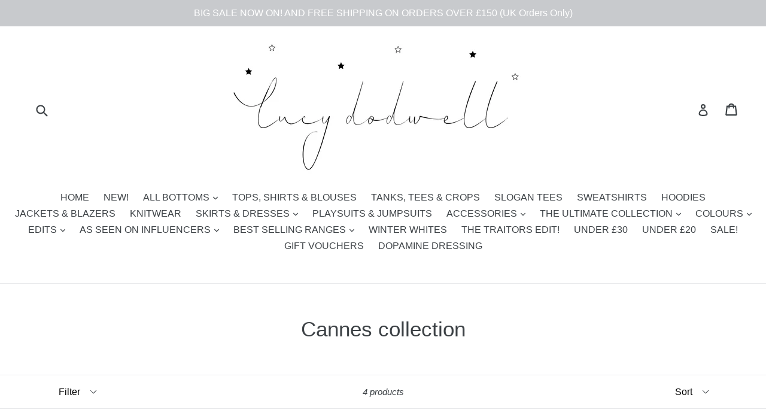

--- FILE ---
content_type: text/html; charset=utf-8
request_url: https://www.lucydodwell.com/collections/cannes-collection
body_size: 34522
content:
<!doctype html>
<!--[if IE 9]> <html class="ie9 no-js" lang="en"> <![endif]-->
<!--[if (gt IE 9)|!(IE)]><!--> <html class="no-js" lang="en"> <!--<![endif]-->
<head>

  <!-- Google tag (gtag.js) -->
<script async src="https://www.googletagmanager.com/gtag/js?id=AW-16842221429">
</script>
<script>
  window.dataLayer = window.dataLayer || [];
  function gtag(){dataLayer.push(arguments);}
  gtag('js', new Date());

  gtag('config', 'AW-16842221429');
</script>
  
  <link rel="shortcut icon" href="//www.lucydodwell.com/cdn/shop/t/1/assets/favicon.png?v=103454856806146294561487670751" type="image/png" />
  <meta name="google-site-verification" content="xqoknt08zkmj9dtOTv2OpJxCkU_uNMaMnb-e5LRpP9E" />
  <meta charset="utf-8">
  <meta http-equiv="X-UA-Compatible" content="IE=edge,chrome=1">
  <meta name="viewport" content="width=device-width,initial-scale=1">
  <meta name="theme-color" content="#7796a8">
  <link rel="canonical" href="https://www.lucydodwell.com/collections/cannes-collection">

  
    <link rel="shortcut icon" href="//www.lucydodwell.com/cdn/shop/files/favicon_new_32x32.png?v=1760535117" type="image/png">
  

  
  <title>
    Cannes collection
    
    
    
      &ndash; Lucy Dodwell
    
  </title>

  

  <!-- /snippets/social-meta-tags.liquid -->
<meta property="og:site_name" content="Lucy Dodwell">
<meta property="og:url" content="https://www.lucydodwell.com/collections/cannes-collection">
<meta property="og:title" content="Cannes collection">
<meta property="og:type" content="website">
<meta property="og:description" content="Online clothes boutique selling effortlessly stylish clothes. ">


<meta name="twitter:site" content="@">
<meta name="twitter:card" content="summary_large_image">
<meta name="twitter:title" content="Cannes collection">
<meta name="twitter:description" content="Online clothes boutique selling effortlessly stylish clothes. ">


  <link href="//www.lucydodwell.com/cdn/shop/t/1/assets/theme.scss.css?v=113353172484148263911700992341" rel="stylesheet" type="text/css" media="all" />
  



  <script>
    var theme = {
      strings: {
        addToCart: "Add to cart",
        soldOut: "Sold out",
        unavailable: "Unavailable",
        showMore: "Show More",
        showLess: "Show Less"
      },
      moneyFormat: "£{{amount}}"
    }

    document.documentElement.className = document.documentElement.className.replace('no-js', 'js');
  </script>

  <!--[if (lte IE 9) ]><script src="//www.lucydodwell.com/cdn/shop/t/1/assets/match-media.min.js?v=22265819453975888031485261403" type="text/javascript"></script><![endif]-->

  

  <!--[if (gt IE 9)|!(IE)]><!--><script src="//www.lucydodwell.com/cdn/shop/t/1/assets/vendor.js?v=136118274122071307521485261403" defer="defer"></script><!--<![endif]-->
  <!--[if lte IE 9]><script src="//www.lucydodwell.com/cdn/shop/t/1/assets/vendor.js?v=136118274122071307521485261403"></script><![endif]-->

  <!--[if (gt IE 9)|!(IE)]><!--><script src="//www.lucydodwell.com/cdn/shop/t/1/assets/theme.js?v=48048280297299135481485261403" defer="defer"></script><!--<![endif]-->
  <!--[if lte IE 9]><script src="//www.lucydodwell.com/cdn/shop/t/1/assets/theme.js?v=48048280297299135481485261403"></script><![endif]-->

  <script>window.performance && window.performance.mark && window.performance.mark('shopify.content_for_header.start');</script><meta id="shopify-digital-wallet" name="shopify-digital-wallet" content="/17365169/digital_wallets/dialog">
<meta name="shopify-checkout-api-token" content="27b3e31a854ea40262c44d26b734b55e">
<meta id="in-context-paypal-metadata" data-shop-id="17365169" data-venmo-supported="false" data-environment="production" data-locale="en_US" data-paypal-v4="true" data-currency="GBP">
<link rel="alternate" type="application/atom+xml" title="Feed" href="/collections/cannes-collection.atom" />
<link rel="alternate" hreflang="x-default" href="https://www.lucydodwell.com/collections/cannes-collection">
<link rel="alternate" hreflang="en" href="https://www.lucydodwell.com/collections/cannes-collection">
<link rel="alternate" hreflang="en-BE" href="https://www.lucydodwell.com/en-be/collections/cannes-collection">
<link rel="alternate" hreflang="en-NL" href="https://www.lucydodwell.com/en-nl/collections/cannes-collection">
<link rel="alternate" hreflang="en-NO" href="https://www.lucydodwell.com/en-no/collections/cannes-collection">
<link rel="alternate" type="application/json+oembed" href="https://www.lucydodwell.com/collections/cannes-collection.oembed">
<script async="async" src="/checkouts/internal/preloads.js?locale=en-GB"></script>
<link rel="preconnect" href="https://shop.app" crossorigin="anonymous">
<script async="async" src="https://shop.app/checkouts/internal/preloads.js?locale=en-GB&shop_id=17365169" crossorigin="anonymous"></script>
<script id="apple-pay-shop-capabilities" type="application/json">{"shopId":17365169,"countryCode":"GB","currencyCode":"GBP","merchantCapabilities":["supports3DS"],"merchantId":"gid:\/\/shopify\/Shop\/17365169","merchantName":"Lucy Dodwell","requiredBillingContactFields":["postalAddress","email"],"requiredShippingContactFields":["postalAddress","email"],"shippingType":"shipping","supportedNetworks":["visa","maestro","masterCard","amex","discover","elo"],"total":{"type":"pending","label":"Lucy Dodwell","amount":"1.00"},"shopifyPaymentsEnabled":true,"supportsSubscriptions":true}</script>
<script id="shopify-features" type="application/json">{"accessToken":"27b3e31a854ea40262c44d26b734b55e","betas":["rich-media-storefront-analytics"],"domain":"www.lucydodwell.com","predictiveSearch":true,"shopId":17365169,"locale":"en"}</script>
<script>var Shopify = Shopify || {};
Shopify.shop = "sky-lucyd.myshopify.com";
Shopify.locale = "en";
Shopify.currency = {"active":"GBP","rate":"1.0"};
Shopify.country = "GB";
Shopify.theme = {"name":"debut","id":175838344,"schema_name":"Debut","schema_version":"1.0.1","theme_store_id":796,"role":"main"};
Shopify.theme.handle = "null";
Shopify.theme.style = {"id":null,"handle":null};
Shopify.cdnHost = "www.lucydodwell.com/cdn";
Shopify.routes = Shopify.routes || {};
Shopify.routes.root = "/";</script>
<script type="module">!function(o){(o.Shopify=o.Shopify||{}).modules=!0}(window);</script>
<script>!function(o){function n(){var o=[];function n(){o.push(Array.prototype.slice.apply(arguments))}return n.q=o,n}var t=o.Shopify=o.Shopify||{};t.loadFeatures=n(),t.autoloadFeatures=n()}(window);</script>
<script>
  window.ShopifyPay = window.ShopifyPay || {};
  window.ShopifyPay.apiHost = "shop.app\/pay";
  window.ShopifyPay.redirectState = null;
</script>
<script id="shop-js-analytics" type="application/json">{"pageType":"collection"}</script>
<script defer="defer" async type="module" src="//www.lucydodwell.com/cdn/shopifycloud/shop-js/modules/v2/client.init-shop-cart-sync_BT-GjEfc.en.esm.js"></script>
<script defer="defer" async type="module" src="//www.lucydodwell.com/cdn/shopifycloud/shop-js/modules/v2/chunk.common_D58fp_Oc.esm.js"></script>
<script defer="defer" async type="module" src="//www.lucydodwell.com/cdn/shopifycloud/shop-js/modules/v2/chunk.modal_xMitdFEc.esm.js"></script>
<script type="module">
  await import("//www.lucydodwell.com/cdn/shopifycloud/shop-js/modules/v2/client.init-shop-cart-sync_BT-GjEfc.en.esm.js");
await import("//www.lucydodwell.com/cdn/shopifycloud/shop-js/modules/v2/chunk.common_D58fp_Oc.esm.js");
await import("//www.lucydodwell.com/cdn/shopifycloud/shop-js/modules/v2/chunk.modal_xMitdFEc.esm.js");

  window.Shopify.SignInWithShop?.initShopCartSync?.({"fedCMEnabled":true,"windoidEnabled":true});

</script>
<script>
  window.Shopify = window.Shopify || {};
  if (!window.Shopify.featureAssets) window.Shopify.featureAssets = {};
  window.Shopify.featureAssets['shop-js'] = {"shop-cart-sync":["modules/v2/client.shop-cart-sync_DZOKe7Ll.en.esm.js","modules/v2/chunk.common_D58fp_Oc.esm.js","modules/v2/chunk.modal_xMitdFEc.esm.js"],"init-fed-cm":["modules/v2/client.init-fed-cm_B6oLuCjv.en.esm.js","modules/v2/chunk.common_D58fp_Oc.esm.js","modules/v2/chunk.modal_xMitdFEc.esm.js"],"shop-cash-offers":["modules/v2/client.shop-cash-offers_D2sdYoxE.en.esm.js","modules/v2/chunk.common_D58fp_Oc.esm.js","modules/v2/chunk.modal_xMitdFEc.esm.js"],"shop-login-button":["modules/v2/client.shop-login-button_QeVjl5Y3.en.esm.js","modules/v2/chunk.common_D58fp_Oc.esm.js","modules/v2/chunk.modal_xMitdFEc.esm.js"],"pay-button":["modules/v2/client.pay-button_DXTOsIq6.en.esm.js","modules/v2/chunk.common_D58fp_Oc.esm.js","modules/v2/chunk.modal_xMitdFEc.esm.js"],"shop-button":["modules/v2/client.shop-button_DQZHx9pm.en.esm.js","modules/v2/chunk.common_D58fp_Oc.esm.js","modules/v2/chunk.modal_xMitdFEc.esm.js"],"avatar":["modules/v2/client.avatar_BTnouDA3.en.esm.js"],"init-windoid":["modules/v2/client.init-windoid_CR1B-cfM.en.esm.js","modules/v2/chunk.common_D58fp_Oc.esm.js","modules/v2/chunk.modal_xMitdFEc.esm.js"],"init-shop-for-new-customer-accounts":["modules/v2/client.init-shop-for-new-customer-accounts_C_vY_xzh.en.esm.js","modules/v2/client.shop-login-button_QeVjl5Y3.en.esm.js","modules/v2/chunk.common_D58fp_Oc.esm.js","modules/v2/chunk.modal_xMitdFEc.esm.js"],"init-shop-email-lookup-coordinator":["modules/v2/client.init-shop-email-lookup-coordinator_BI7n9ZSv.en.esm.js","modules/v2/chunk.common_D58fp_Oc.esm.js","modules/v2/chunk.modal_xMitdFEc.esm.js"],"init-shop-cart-sync":["modules/v2/client.init-shop-cart-sync_BT-GjEfc.en.esm.js","modules/v2/chunk.common_D58fp_Oc.esm.js","modules/v2/chunk.modal_xMitdFEc.esm.js"],"shop-toast-manager":["modules/v2/client.shop-toast-manager_DiYdP3xc.en.esm.js","modules/v2/chunk.common_D58fp_Oc.esm.js","modules/v2/chunk.modal_xMitdFEc.esm.js"],"init-customer-accounts":["modules/v2/client.init-customer-accounts_D9ZNqS-Q.en.esm.js","modules/v2/client.shop-login-button_QeVjl5Y3.en.esm.js","modules/v2/chunk.common_D58fp_Oc.esm.js","modules/v2/chunk.modal_xMitdFEc.esm.js"],"init-customer-accounts-sign-up":["modules/v2/client.init-customer-accounts-sign-up_iGw4briv.en.esm.js","modules/v2/client.shop-login-button_QeVjl5Y3.en.esm.js","modules/v2/chunk.common_D58fp_Oc.esm.js","modules/v2/chunk.modal_xMitdFEc.esm.js"],"shop-follow-button":["modules/v2/client.shop-follow-button_CqMgW2wH.en.esm.js","modules/v2/chunk.common_D58fp_Oc.esm.js","modules/v2/chunk.modal_xMitdFEc.esm.js"],"checkout-modal":["modules/v2/client.checkout-modal_xHeaAweL.en.esm.js","modules/v2/chunk.common_D58fp_Oc.esm.js","modules/v2/chunk.modal_xMitdFEc.esm.js"],"shop-login":["modules/v2/client.shop-login_D91U-Q7h.en.esm.js","modules/v2/chunk.common_D58fp_Oc.esm.js","modules/v2/chunk.modal_xMitdFEc.esm.js"],"lead-capture":["modules/v2/client.lead-capture_BJmE1dJe.en.esm.js","modules/v2/chunk.common_D58fp_Oc.esm.js","modules/v2/chunk.modal_xMitdFEc.esm.js"],"payment-terms":["modules/v2/client.payment-terms_Ci9AEqFq.en.esm.js","modules/v2/chunk.common_D58fp_Oc.esm.js","modules/v2/chunk.modal_xMitdFEc.esm.js"]};
</script>
<script>(function() {
  var isLoaded = false;
  function asyncLoad() {
    if (isLoaded) return;
    isLoaded = true;
    var urls = ["https:\/\/blessifyinfotech.com\/back-in-stock\/front-script\/notifyStock.js?shop=sky-lucyd.myshopify.com","https:\/\/api.revy.io\/bundle.js?shop=sky-lucyd.myshopify.com"];
    for (var i = 0; i < urls.length; i++) {
      var s = document.createElement('script');
      s.type = 'text/javascript';
      s.async = true;
      s.src = urls[i];
      var x = document.getElementsByTagName('script')[0];
      x.parentNode.insertBefore(s, x);
    }
  };
  if(window.attachEvent) {
    window.attachEvent('onload', asyncLoad);
  } else {
    window.addEventListener('load', asyncLoad, false);
  }
})();</script>
<script id="__st">var __st={"a":17365169,"offset":0,"reqid":"5e0eb935-436a-4ed0-899f-7909bf38cd85-1769504322","pageurl":"www.lucydodwell.com\/collections\/cannes-collection","u":"975aed550067","p":"collection","rtyp":"collection","rid":412956164353};</script>
<script>window.ShopifyPaypalV4VisibilityTracking = true;</script>
<script id="captcha-bootstrap">!function(){'use strict';const t='contact',e='account',n='new_comment',o=[[t,t],['blogs',n],['comments',n],[t,'customer']],c=[[e,'customer_login'],[e,'guest_login'],[e,'recover_customer_password'],[e,'create_customer']],r=t=>t.map((([t,e])=>`form[action*='/${t}']:not([data-nocaptcha='true']) input[name='form_type'][value='${e}']`)).join(','),a=t=>()=>t?[...document.querySelectorAll(t)].map((t=>t.form)):[];function s(){const t=[...o],e=r(t);return a(e)}const i='password',u='form_key',d=['recaptcha-v3-token','g-recaptcha-response','h-captcha-response',i],f=()=>{try{return window.sessionStorage}catch{return}},m='__shopify_v',_=t=>t.elements[u];function p(t,e,n=!1){try{const o=window.sessionStorage,c=JSON.parse(o.getItem(e)),{data:r}=function(t){const{data:e,action:n}=t;return t[m]||n?{data:e,action:n}:{data:t,action:n}}(c);for(const[e,n]of Object.entries(r))t.elements[e]&&(t.elements[e].value=n);n&&o.removeItem(e)}catch(o){console.error('form repopulation failed',{error:o})}}const l='form_type',E='cptcha';function T(t){t.dataset[E]=!0}const w=window,h=w.document,L='Shopify',v='ce_forms',y='captcha';let A=!1;((t,e)=>{const n=(g='f06e6c50-85a8-45c8-87d0-21a2b65856fe',I='https://cdn.shopify.com/shopifycloud/storefront-forms-hcaptcha/ce_storefront_forms_captcha_hcaptcha.v1.5.2.iife.js',D={infoText:'Protected by hCaptcha',privacyText:'Privacy',termsText:'Terms'},(t,e,n)=>{const o=w[L][v],c=o.bindForm;if(c)return c(t,g,e,D).then(n);var r;o.q.push([[t,g,e,D],n]),r=I,A||(h.body.append(Object.assign(h.createElement('script'),{id:'captcha-provider',async:!0,src:r})),A=!0)});var g,I,D;w[L]=w[L]||{},w[L][v]=w[L][v]||{},w[L][v].q=[],w[L][y]=w[L][y]||{},w[L][y].protect=function(t,e){n(t,void 0,e),T(t)},Object.freeze(w[L][y]),function(t,e,n,w,h,L){const[v,y,A,g]=function(t,e,n){const i=e?o:[],u=t?c:[],d=[...i,...u],f=r(d),m=r(i),_=r(d.filter((([t,e])=>n.includes(e))));return[a(f),a(m),a(_),s()]}(w,h,L),I=t=>{const e=t.target;return e instanceof HTMLFormElement?e:e&&e.form},D=t=>v().includes(t);t.addEventListener('submit',(t=>{const e=I(t);if(!e)return;const n=D(e)&&!e.dataset.hcaptchaBound&&!e.dataset.recaptchaBound,o=_(e),c=g().includes(e)&&(!o||!o.value);(n||c)&&t.preventDefault(),c&&!n&&(function(t){try{if(!f())return;!function(t){const e=f();if(!e)return;const n=_(t);if(!n)return;const o=n.value;o&&e.removeItem(o)}(t);const e=Array.from(Array(32),(()=>Math.random().toString(36)[2])).join('');!function(t,e){_(t)||t.append(Object.assign(document.createElement('input'),{type:'hidden',name:u})),t.elements[u].value=e}(t,e),function(t,e){const n=f();if(!n)return;const o=[...t.querySelectorAll(`input[type='${i}']`)].map((({name:t})=>t)),c=[...d,...o],r={};for(const[a,s]of new FormData(t).entries())c.includes(a)||(r[a]=s);n.setItem(e,JSON.stringify({[m]:1,action:t.action,data:r}))}(t,e)}catch(e){console.error('failed to persist form',e)}}(e),e.submit())}));const S=(t,e)=>{t&&!t.dataset[E]&&(n(t,e.some((e=>e===t))),T(t))};for(const o of['focusin','change'])t.addEventListener(o,(t=>{const e=I(t);D(e)&&S(e,y())}));const B=e.get('form_key'),M=e.get(l),P=B&&M;t.addEventListener('DOMContentLoaded',(()=>{const t=y();if(P)for(const e of t)e.elements[l].value===M&&p(e,B);[...new Set([...A(),...v().filter((t=>'true'===t.dataset.shopifyCaptcha))])].forEach((e=>S(e,t)))}))}(h,new URLSearchParams(w.location.search),n,t,e,['guest_login'])})(!0,!0)}();</script>
<script integrity="sha256-4kQ18oKyAcykRKYeNunJcIwy7WH5gtpwJnB7kiuLZ1E=" data-source-attribution="shopify.loadfeatures" defer="defer" src="//www.lucydodwell.com/cdn/shopifycloud/storefront/assets/storefront/load_feature-a0a9edcb.js" crossorigin="anonymous"></script>
<script crossorigin="anonymous" defer="defer" src="//www.lucydodwell.com/cdn/shopifycloud/storefront/assets/shopify_pay/storefront-65b4c6d7.js?v=20250812"></script>
<script data-source-attribution="shopify.dynamic_checkout.dynamic.init">var Shopify=Shopify||{};Shopify.PaymentButton=Shopify.PaymentButton||{isStorefrontPortableWallets:!0,init:function(){window.Shopify.PaymentButton.init=function(){};var t=document.createElement("script");t.src="https://www.lucydodwell.com/cdn/shopifycloud/portable-wallets/latest/portable-wallets.en.js",t.type="module",document.head.appendChild(t)}};
</script>
<script data-source-attribution="shopify.dynamic_checkout.buyer_consent">
  function portableWalletsHideBuyerConsent(e){var t=document.getElementById("shopify-buyer-consent"),n=document.getElementById("shopify-subscription-policy-button");t&&n&&(t.classList.add("hidden"),t.setAttribute("aria-hidden","true"),n.removeEventListener("click",e))}function portableWalletsShowBuyerConsent(e){var t=document.getElementById("shopify-buyer-consent"),n=document.getElementById("shopify-subscription-policy-button");t&&n&&(t.classList.remove("hidden"),t.removeAttribute("aria-hidden"),n.addEventListener("click",e))}window.Shopify?.PaymentButton&&(window.Shopify.PaymentButton.hideBuyerConsent=portableWalletsHideBuyerConsent,window.Shopify.PaymentButton.showBuyerConsent=portableWalletsShowBuyerConsent);
</script>
<script data-source-attribution="shopify.dynamic_checkout.cart.bootstrap">document.addEventListener("DOMContentLoaded",(function(){function t(){return document.querySelector("shopify-accelerated-checkout-cart, shopify-accelerated-checkout")}if(t())Shopify.PaymentButton.init();else{new MutationObserver((function(e,n){t()&&(Shopify.PaymentButton.init(),n.disconnect())})).observe(document.body,{childList:!0,subtree:!0})}}));
</script>
<script id='scb4127' type='text/javascript' async='' src='https://www.lucydodwell.com/cdn/shopifycloud/privacy-banner/storefront-banner.js'></script><link id="shopify-accelerated-checkout-styles" rel="stylesheet" media="screen" href="https://www.lucydodwell.com/cdn/shopifycloud/portable-wallets/latest/accelerated-checkout-backwards-compat.css" crossorigin="anonymous">
<style id="shopify-accelerated-checkout-cart">
        #shopify-buyer-consent {
  margin-top: 1em;
  display: inline-block;
  width: 100%;
}

#shopify-buyer-consent.hidden {
  display: none;
}

#shopify-subscription-policy-button {
  background: none;
  border: none;
  padding: 0;
  text-decoration: underline;
  font-size: inherit;
  cursor: pointer;
}

#shopify-subscription-policy-button::before {
  box-shadow: none;
}

      </style>

<script>window.performance && window.performance.mark && window.performance.mark('shopify.content_for_header.end');</script>

  <!-- OrderLogic checkout restrictions ========================================= -->
  <script>
DEBUG_KEY = "__olDebug";

if (typeof olCreateCookie == 'undefined') {
    var olCreateCookie = function (name, value, days) {
        if (days) {
            var date = new Date();
            date.setTime(date.getTime() + (days * 24 * 60 * 60 * 1000));
            var expires = "; expires=" + date.toGMTString();
        }
        else var expires = "";
        document.cookie = name + "=" + JSON.stringify(value) + expires + "; path=/; SameSite=None; Secure";
    };
}

if (typeof olReadCookie == 'undefined') {
    var olReadCookie = function (name) {
        var nameEQ = name + "=";
        var ca = document.cookie.split(';');
        // the cookie is being created, there is a problem with the following logic matching the name
        for (var i = 0; i < ca.length; i++) {
            var c = ca[i];
            while (c.charAt(0) == ' ') c = c.substring(1, c.length);
            if (c.indexOf(nameEQ) == 0) return JSON.parse(c.substring(nameEQ.length, c.length));
        }
        return;
    };
}

if (typeof getOlCacheBuster == 'undefined') {
    var getOlCacheBuster = function() {
        if ( typeof getOlCacheBuster.olCacheBuster == 'undefined') {
            scriptsArray = Array.prototype.slice.call(document.getElementsByTagName("script"));
            scriptsArray = scriptsArray.concat(Array.prototype.slice.call(document.getElementsByTagName("noscript")));
            for (var i=0; i<scriptsArray.length; i++) {
                cacheBusterArray = scriptsArray[i].innerHTML.match(/orderlogicapp.com\\\/embedded_js\\\/production_base.js\?(\d+)/);
                if (cacheBusterArray == null) {
                    cacheBusterString = scriptsArray[i].getAttribute('src');
                    if (cacheBusterString != null) {
                        cacheBusterArray = cacheBusterString.match(/orderlogicapp.com\/embedded_js\/production_base.js\?(\d+)/);
                    }
                }
                if (cacheBusterArray != null) {
                    getOlCacheBuster.olCacheBuster = cacheBusterArray[1];
                    break;
                }
            }
        }
        return getOlCacheBuster.olCacheBuster;
    }
}

if (typeof ol_hostname == 'undefined') {
    var ol_hostname = 'www.orderlogicapp.com';
    var ol_debug = olReadCookie(DEBUG_KEY);
    if (window.location.search.replace("?", "").substring(0, 7) == 'olDebug') {
        ol_debug = window.location.search.replace("?olDebug=", "");
        if (ol_debug == 'false') ol_debug = false;
        olCreateCookie(DEBUG_KEY, ol_debug, null);
    }
}

var ol_cachebuster = getOlCacheBuster();
if (( typeof ol_cachebuster != 'undefined') || (ol_debug)) {
    if (typeof ol_script == 'undefined') {
        var ol_script = document.createElement('script');
        ol_script.type = 'text/javascript';
        ol_script.async = true;
        ol_script.src = "https://" + (ol_debug ? 'dev.orderlogicapp.com' : ol_hostname) + "/embedded_js/store.js?" + ol_cachebuster;
        document.head.appendChild(ol_script);
    }
}



olProductData = { 
}
</script>

<!-- BEGIN app block: shopify://apps/glood-product-recommendations/blocks/app-embed/6e79d991-1504-45bb-88e3-1fb55a4f26cd -->













<script
  id="glood-loader"
  page-enabled="true"
>
  (function () {
    function generateUUID() {
      const timestampInSecs = Math.floor(Date.now() / 1000);
      if (typeof window.crypto.randomUUID === 'function') {
        return `${timestampInSecs}-${window.crypto.randomUUID()}`;
      }
      const generateUID = () =>
        ([1e7] + -1e3 + -4e3 + -8e3 + -1e11).replace(/[018]/g, c =>
            (
            c ^
            (Math.random() * 16 >> c / 4)
          ).toString(16)
        );
      return `${timestampInSecs}-${generateUID()}`;
    }

    function setCookie(name, value, days) {
      if(!days){
        document.cookie = `${name}=${value}; path=/`;
        return;
      }
      const expires = new Date(Date.now() + days * 24 * 60 * 60 * 1000).toUTCString();
      document.cookie = `${name}=${value}; expires=${expires}; path=/`;
    }

    function getCookie(name) {
      const nameEQ = name + "=";
      const cookies = document.cookie.split(';');
      for (let i = 0; i < cookies.length; i++) {
        let cookie = cookies[i].trim();
        if (cookie.indexOf(nameEQ) === 0) return cookie.substring(nameEQ.length);
      }
      return null;
    }

    let uuid = getCookie('rk_uid');

    // Set the cookie with rk_uid key only if it doesn't exist
    if (!uuid) {
      uuid = generateUUID();
      
        setCookie('rk_uid', uuid); // setting cookie for a session
      
    }

    document.addEventListener("visitorConsentCollected", (event) => {
      if(event.detail.preferencesAllowed && event.detail.analyticsAllowed && event.detail.marketingAllowed){
        setCookie('rk_uid', uuid, 365); // setting cookie for a year
      }
    });

    let customer = {};
    if ("") {
      customer = {
        acceptsMarketing: false,
        b2b: false,
        email: "",
        firstName: "",
        hasAccount: null,
        id: 0,
        lastName: "",
        name: "",
        ordersCount: 0,
        phone: "",
        tags: null,
        totalSpent: 0,
        address: null,
      };
    }
    function initializeGloodObject() {
      window.glood = {
        config: {
          uid: uuid,
          pageUrl: "www.lucydodwell.com" + "/collections/cannes-collection",
          pageType: 'collection'
        },
        shop: {
          myShopifyDomain: "sky-lucyd.myshopify.com",
          locale: "en",
          currencyCode: "GBP",
          moneyFormat: "£{{amount}}",
          id: "17365169",
          domain: "www.lucydodwell.com",
          currencyRate: window.Shopify?.currency?.rate || 1,
        },
        shopify: {
          rootUrl: "/"
        },
        localization: {
          country: "GB",
          market: {
            handle: "gb",
            id: "1237483777"
          },
          language: {
            locale: "en",
            primary: true,
            rootUrl: "/"
          },
          currency: "GBP"
        },
        product: null,
        collection: {"id":412956164353,"handle":"cannes-collection","updated_at":"2025-01-28T17:05:29+00:00","published_at":"2024-03-24T15:13:25+00:00","sort_order":"best-selling","template_suffix":null,"published_scope":"global","title":"Cannes collection","body_html":""},
        customer,
        cart: {"note":null,"attributes":{},"original_total_price":0,"total_price":0,"total_discount":0,"total_weight":0.0,"item_count":0,"items":[],"requires_shipping":false,"currency":"GBP","items_subtotal_price":0,"cart_level_discount_applications":[],"checkout_charge_amount":0},
        version: "v2",
        storefrontTemplateUrl: "",
        appEmbedSettings: {"enable-design-mode-preview":false,"load-glood-ai-bundles":true,"saperateBlockAPICalls":false,"init-event-name":"","jsCode":"","custom_styles":"","enableRecommendationV3":false,"enableReleaseCandiatePreview":false,"wait-for-privacy-consent":false,"disable-rk-styles":false,"add-glide-init-timeouts":false},
        theme: {
          id: window.Shopify.theme?.id, // Since liquid theme object from shopify is depricated
          themeStoreId: window.Shopify.theme?.theme_store_id
        },
        insideShopifyEditor: false
      };
    }

    
      initializeGloodObject();
    

    try{
      function func(){
        
      }
      func();
    } catch(error){
      console.warn('GLOOD.AI: Error in js code from app-embed', error)
    };
  })();

  function _handleGloodEditorV3SectionError(sectionId) {
    const sectionElement = document.querySelector(`#rk-widget-${sectionId}`);
    const errorText = "Glood Product Recommendation Section (id: __SECTION_ID__) is not visible. Use the following steps to ensure it is loaded correctly. Please ignore if this is expected.".replace('__SECTION_ID__', sectionId)
    if (sectionElement && sectionElement.getAttribute('data-inside-shopify-editor') === 'true' && false) {
      sectionElement.innerHTML = `
        <div style="
            padding: 28px;
            background: #ffffff;
            border-radius: 12px;
            box-shadow: 0 4px 12px rgba(0, 0, 0, 0.1);
            margin: 32px auto;
            border: 1px solid #E2E8F0;
            font-family: 'Inter', -apple-system, BlinkMacSystemFont, 'Segoe UI', Roboto, Oxygen, Ubuntu, Cantarell, sans-serif;
            margin-top: 40px;
            margin-bottom: 40px;
        ">
            <h2 style="
                margin-bottom: 10px;
                font-size: 16px;
                font-weight: 700;
                display: flex;
                align-items: center;
                gap: 8px;
            ">
                ${errorText}
            </h2>

            <div style="
                color: #374151;
                font-size: 15px;
                line-height: 1.6;
            ">
                <ul style="
                    margin: 0;
                    padding-left: 20px;
                    list-style-type: disc;
                    font-size: 14px;
                ">
                    <li style="margin-bottom: 10px;">Make sure this section is created and enabled in the Glood.AI app.</li>
                    <li style="margin-bottom: 10px;">Check that the V3 templates are set up correctly and properly configured.</li>
                    <li style="margin-bottom: 10px;">Verify the section settings such as AI Recommendations, Excluded Products &amp; Tags, Filter Criteria, etc.</li>
                    <li style="margin-bottom: 10px;">
                        You can ignore this message if this section was recently viewed or is intentionally excluded from this page.
                    </li>
                    <li style="margin-bottom: 10px;">
                        Need further assistance?
                        <a href="mailto:support@glood.ai" style="
                            color: #2563EB;
                            font-weight: 500;
                            text-decoration: none;
                        ">Feel free to reach out to our support team.</a>.
                    </li>
                </ul>

                <div style="
                    margin-top: 20px;
                    padding: 12px;
                    border-left: 4px solid #CBD5E0;
                    background: #F8FAFC;
                    color: #64748B;
                    font-style: italic;
                    font-size: 14px;
                ">
                    <b>Note: This message is only visible in the editor and won&#39;t appear to store visitors.</b>
                </div>
            </div>
        </div>
      `;
    } else if (sectionElement && sectionElement.getAttribute('data-inside-shopify-editor') === 'true' && !false) {
      sectionElement.innerHTML = `
        <div style="
            padding: 28px;
            background: #ffffff;
            border-radius: 12px;
            box-shadow: 0 4px 12px rgba(0, 0, 0, 0.1);
            margin: 32px auto;
            border: 1px solid #E2E8F0;
            font-family: 'Inter', -apple-system, BlinkMacSystemFont, 'Segoe UI', Roboto, Oxygen, Ubuntu, Cantarell, sans-serif;
            margin-top: 40px;
            margin-bottom: 40px;
        ">
            <h2 style="
                margin-bottom: 10px;
                font-size: 16px;
                font-weight: 700;
                display: flex;
                align-items: center;
                gap: 8px;
            ">
                ${errorText}
            </h2>

            <div style="
                color: #374151;
                font-size: 15px;
                line-height: 1.6;
            ">

                <ul style="
                    margin: 0;
                    padding-left: 20px;
                    list-style-type: disc;
                    font-size: 14px;
                ">
                    <li style="margin-bottom: 10px;">Make sure a section with this ID exists and is properly set up in the Glood.AI app.</li>
                    <li style="margin-bottom: 10px;">Check that the correct template is assigned to this section.</li>
                    <li style="margin-bottom: 10px;">
                        You can ignore this message if this section was recently viewed or is intentionally excluded from this page.
                    </li>
                    <li style="margin-bottom: 10px;">
                        Need further assistance?
                        <a href="mailto:support@glood.ai" style="
                            color: #2563EB;
                            font-weight: 500;
                            text-decoration: none;
                        ">Feel free to reach out to our support team.</a>.
                    </li>
                </ul>

                <div style="
                    margin-top: 20px;
                    padding: 12px;
                    border-left: 4px solid #CBD5E0;
                    background: #F8FAFC;
                    color: #64748B;
                    font-style: italic;
                    font-size: 14px;
                ">
                    <b>Note: This message is only visible in the editor and won&#39;t appear to store visitors.</b>
                </div>
            </div>
        </div>
      `
    }
  }
</script>




  <script
    id="rk-app-bundle-main-js"
    src="https://cdn.shopify.com/extensions/019b7745-ac18-7bf4-8204-83b79876332f/recommendation-kit-120/assets/glood-ai-bundles.js"
    type="text/javascript"
    defer
  ></script>
  <link
    href="https://cdn.shopify.com/extensions/019b7745-ac18-7bf4-8204-83b79876332f/recommendation-kit-120/assets/glood-ai-bundles-styles.css"
    rel="stylesheet"
    type="text/css"
    media="print"
    onload="this.media='all'"
  >




  
    <script
      id="rk-app-embed-main-js"
      src="https://cdn.shopify.com/extensions/019b7745-ac18-7bf4-8204-83b79876332f/recommendation-kit-120/assets/glood-ai-recommendations.js"
      type="text/javascript"
      defer
    ></script>
  



    
      <link
        href="https://cdn.shopify.com/extensions/019b7745-ac18-7bf4-8204-83b79876332f/recommendation-kit-120/assets/glood-ai-recommendations-styles.css"
        rel="stylesheet"
        type="text/css"
        media="print"
        onload="this.media='all'"
      >
  

  <style>
    .__gai-skl-cont {
      gap: 5px;
      width: 100%;
    }

    .__gai-skl-card {
      display: flex;
      flex-direction: column;
      gap: 10px;
      width: 100%;
      border-radius: 10px;
    }

    .__gai-skl-img {
      width: 100%;
      background-color: #f0f0f0;
      border-radius: 10px;
    }

    .__gai-skl-text {
      width: 100%;
      height: 20px;
      background-color: #f0f0f0;
      border-radius: 5px;
    }

    .__gai-shimmer-effect {
      display: block !important;
      background: linear-gradient(
        90deg,
        rgba(200, 200, 200, 0.3) 25%,
        rgba(200, 200, 200, 0.5) 50%,
        rgba(200, 200, 200, 0.3) 75%
      );
      background-size: 200% 100%;
      animation: skeleton-loading 1.5s infinite;
      border-radius: 4px;
    }

    .__gai-skl-buy-btn {
      width: 100%;
      height: 40px;
      margin-left: 0;
      border-radius: 10px;
    }

    .__gai-btn-full-width {
      width: 100%;
      margin-left: 0;
    }

    .__gai-skl-header {
      width: 100%;
      display: flex;
      justify-content: start;
      align-items: center;
      padding: 12px 0 12px 0;
    }

    .__gai-skl-amz-small {
      display: block;
      margin-top: 10px;
    }

    .__gai-skl-title {
      width: 50%;
      height: 26px;
      border-radius: 10px;
    }

    .__gai-skl-amazon {
      display: flex;
      align-items: center;
      justify-content: start;
      flex-direction: column;
    }

    .__gai-skl-amazon .__gai-skl-card {
      display: flex;
      justify-content: start;
      align-items: start;
      flex-direction: row;
    }

    .__gai-skl-amazon .__gai-skl-img {
      width: 50%;
      max-width: 100px;
    }

    .__gai-skl-holder {
      display: flex;
      flex-direction: column;
      gap: 10px;
      width: 100%;
    }

    @media screen and (max-width: 768px) and (min-width: 481px) {
      .__gai-skl-amazon .__gai-skl-img {
        max-width: 150px;
      }
    }

    @media screen and (min-width: 768px) {
      .__gai-skl-buy-btn {
        width: 140px;
        height: 40px;
        margin-left: 30px;
      }
      .__gai-skl-amazon {
        flex-direction: row;
      }

      .__gai-skl-amazon .__gai-skl-img {
        width: 100%;
        max-width: 100%;
      }

      .__gai-skl-amz-small {
        display: none !important;
      }

      .__gai-skl-cont {
        gap: 20px;
      }

      .__gai-atc-skl {
        display: none !important;
      }
      .__gai-skl-header {
        justify-content: center;
        padding: 20px 0 20px 0;
      }

      .__gai-skl-title {
        height: 26px;
      }

      .__gai-skl-amazon .__gai-skl-card {
        max-width: 600px;
        flex-direction: column;
      }
    }

    /* Keyframes for animation */
    @keyframes skeleton-loading {
      0% {
        background-position: 200% 0;
      }

      100% {
        background-position: -200% 0;
      }
    }

    .__gai-amz-details {
      display: none;
    }

    .__gai-skl-amz-saperator {
      display: flex;
      justify-content: center;
      align-items: center;
    }

    @media screen and (min-width: 768px) {
      .__gai-amz-details {
        display: flex;
        width: 100%;
        max-width: 25%;
        flex-direction: column;
        justify-items: center;
        align-items: center;
      }
      .__gai-skl-amz-mob-tit {
        display: none;
      }
    }

    .__gai-amz-prc {
      margin-bottom: 6px;
      height: 20px;
    }
  </style>



  <style>
    
  </style>


<!-- END app block --><script src="https://cdn.shopify.com/extensions/4e276193-403c-423f-833c-fefed71819cf/forms-2298/assets/shopify-forms-loader.js" type="text/javascript" defer="defer"></script>
<meta property="og:image" content="https://cdn.shopify.com/s/files/1/1736/5169/files/ld_anomoaly_with_side_bit_54ce8147-43e8-40bc-ae5b-6c38fc6fcf48.png?height=628&pad_color=fff&v=1613152787&width=1200" />
<meta property="og:image:secure_url" content="https://cdn.shopify.com/s/files/1/1736/5169/files/ld_anomoaly_with_side_bit_54ce8147-43e8-40bc-ae5b-6c38fc6fcf48.png?height=628&pad_color=fff&v=1613152787&width=1200" />
<meta property="og:image:width" content="1200" />
<meta property="og:image:height" content="628" />
<link href="https://monorail-edge.shopifysvc.com" rel="dns-prefetch">
<script>(function(){if ("sendBeacon" in navigator && "performance" in window) {try {var session_token_from_headers = performance.getEntriesByType('navigation')[0].serverTiming.find(x => x.name == '_s').description;} catch {var session_token_from_headers = undefined;}var session_cookie_matches = document.cookie.match(/_shopify_s=([^;]*)/);var session_token_from_cookie = session_cookie_matches && session_cookie_matches.length === 2 ? session_cookie_matches[1] : "";var session_token = session_token_from_headers || session_token_from_cookie || "";function handle_abandonment_event(e) {var entries = performance.getEntries().filter(function(entry) {return /monorail-edge.shopifysvc.com/.test(entry.name);});if (!window.abandonment_tracked && entries.length === 0) {window.abandonment_tracked = true;var currentMs = Date.now();var navigation_start = performance.timing.navigationStart;var payload = {shop_id: 17365169,url: window.location.href,navigation_start,duration: currentMs - navigation_start,session_token,page_type: "collection"};window.navigator.sendBeacon("https://monorail-edge.shopifysvc.com/v1/produce", JSON.stringify({schema_id: "online_store_buyer_site_abandonment/1.1",payload: payload,metadata: {event_created_at_ms: currentMs,event_sent_at_ms: currentMs}}));}}window.addEventListener('pagehide', handle_abandonment_event);}}());</script>
<script id="web-pixels-manager-setup">(function e(e,d,r,n,o){if(void 0===o&&(o={}),!Boolean(null===(a=null===(i=window.Shopify)||void 0===i?void 0:i.analytics)||void 0===a?void 0:a.replayQueue)){var i,a;window.Shopify=window.Shopify||{};var t=window.Shopify;t.analytics=t.analytics||{};var s=t.analytics;s.replayQueue=[],s.publish=function(e,d,r){return s.replayQueue.push([e,d,r]),!0};try{self.performance.mark("wpm:start")}catch(e){}var l=function(){var e={modern:/Edge?\/(1{2}[4-9]|1[2-9]\d|[2-9]\d{2}|\d{4,})\.\d+(\.\d+|)|Firefox\/(1{2}[4-9]|1[2-9]\d|[2-9]\d{2}|\d{4,})\.\d+(\.\d+|)|Chrom(ium|e)\/(9{2}|\d{3,})\.\d+(\.\d+|)|(Maci|X1{2}).+ Version\/(15\.\d+|(1[6-9]|[2-9]\d|\d{3,})\.\d+)([,.]\d+|)( \(\w+\)|)( Mobile\/\w+|) Safari\/|Chrome.+OPR\/(9{2}|\d{3,})\.\d+\.\d+|(CPU[ +]OS|iPhone[ +]OS|CPU[ +]iPhone|CPU IPhone OS|CPU iPad OS)[ +]+(15[._]\d+|(1[6-9]|[2-9]\d|\d{3,})[._]\d+)([._]\d+|)|Android:?[ /-](13[3-9]|1[4-9]\d|[2-9]\d{2}|\d{4,})(\.\d+|)(\.\d+|)|Android.+Firefox\/(13[5-9]|1[4-9]\d|[2-9]\d{2}|\d{4,})\.\d+(\.\d+|)|Android.+Chrom(ium|e)\/(13[3-9]|1[4-9]\d|[2-9]\d{2}|\d{4,})\.\d+(\.\d+|)|SamsungBrowser\/([2-9]\d|\d{3,})\.\d+/,legacy:/Edge?\/(1[6-9]|[2-9]\d|\d{3,})\.\d+(\.\d+|)|Firefox\/(5[4-9]|[6-9]\d|\d{3,})\.\d+(\.\d+|)|Chrom(ium|e)\/(5[1-9]|[6-9]\d|\d{3,})\.\d+(\.\d+|)([\d.]+$|.*Safari\/(?![\d.]+ Edge\/[\d.]+$))|(Maci|X1{2}).+ Version\/(10\.\d+|(1[1-9]|[2-9]\d|\d{3,})\.\d+)([,.]\d+|)( \(\w+\)|)( Mobile\/\w+|) Safari\/|Chrome.+OPR\/(3[89]|[4-9]\d|\d{3,})\.\d+\.\d+|(CPU[ +]OS|iPhone[ +]OS|CPU[ +]iPhone|CPU IPhone OS|CPU iPad OS)[ +]+(10[._]\d+|(1[1-9]|[2-9]\d|\d{3,})[._]\d+)([._]\d+|)|Android:?[ /-](13[3-9]|1[4-9]\d|[2-9]\d{2}|\d{4,})(\.\d+|)(\.\d+|)|Mobile Safari.+OPR\/([89]\d|\d{3,})\.\d+\.\d+|Android.+Firefox\/(13[5-9]|1[4-9]\d|[2-9]\d{2}|\d{4,})\.\d+(\.\d+|)|Android.+Chrom(ium|e)\/(13[3-9]|1[4-9]\d|[2-9]\d{2}|\d{4,})\.\d+(\.\d+|)|Android.+(UC? ?Browser|UCWEB|U3)[ /]?(15\.([5-9]|\d{2,})|(1[6-9]|[2-9]\d|\d{3,})\.\d+)\.\d+|SamsungBrowser\/(5\.\d+|([6-9]|\d{2,})\.\d+)|Android.+MQ{2}Browser\/(14(\.(9|\d{2,})|)|(1[5-9]|[2-9]\d|\d{3,})(\.\d+|))(\.\d+|)|K[Aa][Ii]OS\/(3\.\d+|([4-9]|\d{2,})\.\d+)(\.\d+|)/},d=e.modern,r=e.legacy,n=navigator.userAgent;return n.match(d)?"modern":n.match(r)?"legacy":"unknown"}(),u="modern"===l?"modern":"legacy",c=(null!=n?n:{modern:"",legacy:""})[u],f=function(e){return[e.baseUrl,"/wpm","/b",e.hashVersion,"modern"===e.buildTarget?"m":"l",".js"].join("")}({baseUrl:d,hashVersion:r,buildTarget:u}),m=function(e){var d=e.version,r=e.bundleTarget,n=e.surface,o=e.pageUrl,i=e.monorailEndpoint;return{emit:function(e){var a=e.status,t=e.errorMsg,s=(new Date).getTime(),l=JSON.stringify({metadata:{event_sent_at_ms:s},events:[{schema_id:"web_pixels_manager_load/3.1",payload:{version:d,bundle_target:r,page_url:o,status:a,surface:n,error_msg:t},metadata:{event_created_at_ms:s}}]});if(!i)return console&&console.warn&&console.warn("[Web Pixels Manager] No Monorail endpoint provided, skipping logging."),!1;try{return self.navigator.sendBeacon.bind(self.navigator)(i,l)}catch(e){}var u=new XMLHttpRequest;try{return u.open("POST",i,!0),u.setRequestHeader("Content-Type","text/plain"),u.send(l),!0}catch(e){return console&&console.warn&&console.warn("[Web Pixels Manager] Got an unhandled error while logging to Monorail."),!1}}}}({version:r,bundleTarget:l,surface:e.surface,pageUrl:self.location.href,monorailEndpoint:e.monorailEndpoint});try{o.browserTarget=l,function(e){var d=e.src,r=e.async,n=void 0===r||r,o=e.onload,i=e.onerror,a=e.sri,t=e.scriptDataAttributes,s=void 0===t?{}:t,l=document.createElement("script"),u=document.querySelector("head"),c=document.querySelector("body");if(l.async=n,l.src=d,a&&(l.integrity=a,l.crossOrigin="anonymous"),s)for(var f in s)if(Object.prototype.hasOwnProperty.call(s,f))try{l.dataset[f]=s[f]}catch(e){}if(o&&l.addEventListener("load",o),i&&l.addEventListener("error",i),u)u.appendChild(l);else{if(!c)throw new Error("Did not find a head or body element to append the script");c.appendChild(l)}}({src:f,async:!0,onload:function(){if(!function(){var e,d;return Boolean(null===(d=null===(e=window.Shopify)||void 0===e?void 0:e.analytics)||void 0===d?void 0:d.initialized)}()){var d=window.webPixelsManager.init(e)||void 0;if(d){var r=window.Shopify.analytics;r.replayQueue.forEach((function(e){var r=e[0],n=e[1],o=e[2];d.publishCustomEvent(r,n,o)})),r.replayQueue=[],r.publish=d.publishCustomEvent,r.visitor=d.visitor,r.initialized=!0}}},onerror:function(){return m.emit({status:"failed",errorMsg:"".concat(f," has failed to load")})},sri:function(e){var d=/^sha384-[A-Za-z0-9+/=]+$/;return"string"==typeof e&&d.test(e)}(c)?c:"",scriptDataAttributes:o}),m.emit({status:"loading"})}catch(e){m.emit({status:"failed",errorMsg:(null==e?void 0:e.message)||"Unknown error"})}}})({shopId: 17365169,storefrontBaseUrl: "https://www.lucydodwell.com",extensionsBaseUrl: "https://extensions.shopifycdn.com/cdn/shopifycloud/web-pixels-manager",monorailEndpoint: "https://monorail-edge.shopifysvc.com/unstable/produce_batch",surface: "storefront-renderer",enabledBetaFlags: ["2dca8a86"],webPixelsConfigList: [{"id":"2351956348","configuration":"{\"accountID\":\"460954\"}","eventPayloadVersion":"v1","runtimeContext":"STRICT","scriptVersion":"c8c5e13caf47936e01e8971ef2e1c59c","type":"APP","apiClientId":219313,"privacyPurposes":["ANALYTICS"],"dataSharingAdjustments":{"protectedCustomerApprovalScopes":["read_customer_email","read_customer_name","read_customer_personal_data"]}},{"id":"2081522044","configuration":"{\"pixel_id\":\"328914555150337\",\"pixel_type\":\"facebook_pixel\"}","eventPayloadVersion":"v1","runtimeContext":"OPEN","scriptVersion":"ca16bc87fe92b6042fbaa3acc2fbdaa6","type":"APP","apiClientId":2329312,"privacyPurposes":["ANALYTICS","MARKETING","SALE_OF_DATA"],"dataSharingAdjustments":{"protectedCustomerApprovalScopes":["read_customer_address","read_customer_email","read_customer_name","read_customer_personal_data","read_customer_phone"]}},{"id":"1453883772","configuration":"{}","eventPayloadVersion":"v1","runtimeContext":"STRICT","scriptVersion":"020106ebb5824e9c0ab057960a8b91a3","type":"APP","apiClientId":2816819,"privacyPurposes":[],"dataSharingAdjustments":{"protectedCustomerApprovalScopes":["read_customer_address","read_customer_email","read_customer_name","read_customer_personal_data","read_customer_phone"]}},{"id":"shopify-app-pixel","configuration":"{}","eventPayloadVersion":"v1","runtimeContext":"STRICT","scriptVersion":"0450","apiClientId":"shopify-pixel","type":"APP","privacyPurposes":["ANALYTICS","MARKETING"]},{"id":"shopify-custom-pixel","eventPayloadVersion":"v1","runtimeContext":"LAX","scriptVersion":"0450","apiClientId":"shopify-pixel","type":"CUSTOM","privacyPurposes":["ANALYTICS","MARKETING"]}],isMerchantRequest: false,initData: {"shop":{"name":"Lucy Dodwell","paymentSettings":{"currencyCode":"GBP"},"myshopifyDomain":"sky-lucyd.myshopify.com","countryCode":"GB","storefrontUrl":"https:\/\/www.lucydodwell.com"},"customer":null,"cart":null,"checkout":null,"productVariants":[],"purchasingCompany":null},},"https://www.lucydodwell.com/cdn","fcfee988w5aeb613cpc8e4bc33m6693e112",{"modern":"","legacy":""},{"shopId":"17365169","storefrontBaseUrl":"https:\/\/www.lucydodwell.com","extensionBaseUrl":"https:\/\/extensions.shopifycdn.com\/cdn\/shopifycloud\/web-pixels-manager","surface":"storefront-renderer","enabledBetaFlags":"[\"2dca8a86\"]","isMerchantRequest":"false","hashVersion":"fcfee988w5aeb613cpc8e4bc33m6693e112","publish":"custom","events":"[[\"page_viewed\",{}],[\"collection_viewed\",{\"collection\":{\"id\":\"412956164353\",\"title\":\"Cannes collection\",\"productVariants\":[{\"price\":{\"amount\":52.99,\"currencyCode\":\"GBP\"},\"product\":{\"title\":\"Cannes DARK GREY relaxed joggers *NEW*\",\"vendor\":\"Lucy Dodwell\",\"id\":\"8215344873729\",\"untranslatedTitle\":\"Cannes DARK GREY relaxed joggers *NEW*\",\"url\":\"\/products\/cannes-dark-grey-relaxed-joggers-new\",\"type\":\"\"},\"id\":\"44597403713793\",\"image\":{\"src\":\"\/\/www.lucydodwell.com\/cdn\/shop\/files\/6B5BA677-0427-4692-99E3-7670E8A34FB3.jpg?v=1710972654\"},\"sku\":null,\"title\":\"Small UK 8-12\",\"untranslatedTitle\":\"Small UK 8-12\"},{\"price\":{\"amount\":52.99,\"currencyCode\":\"GBP\"},\"product\":{\"title\":\"Cannes LIGHT GREY relaxed joggers *NEW*\",\"vendor\":\"Lucy Dodwell\",\"id\":\"8215342711041\",\"untranslatedTitle\":\"Cannes LIGHT GREY relaxed joggers *NEW*\",\"url\":\"\/products\/cannes-light-grey-relaxed-joggers-new\",\"type\":\"\"},\"id\":\"44597385822465\",\"image\":{\"src\":\"\/\/www.lucydodwell.com\/cdn\/shop\/files\/07A80865-0C0A-4B0A-8D40-DD1B640735B0.jpg?v=1710972791\"},\"sku\":\"\",\"title\":\"Small UK 8-12\",\"untranslatedTitle\":\"Small UK 8-12\"},{\"price\":{\"amount\":44.99,\"currencyCode\":\"GBP\"},\"product\":{\"title\":\"Cannes LIGHT GREY relaxed top *NEW*\",\"vendor\":\"Lucy Dodwell\",\"id\":\"8215347101953\",\"untranslatedTitle\":\"Cannes LIGHT GREY relaxed top *NEW*\",\"url\":\"\/products\/cannes-ligh-grey-relaxed-top-new\",\"type\":\"\"},\"id\":\"44597411971329\",\"image\":{\"src\":\"\/\/www.lucydodwell.com\/cdn\/shop\/files\/4A82FDD2-0868-4C48-8B8E-BA2743DAACB7.jpg?v=1710972927\"},\"sku\":null,\"title\":\"ONE SIZE\",\"untranslatedTitle\":\"ONE SIZE\"},{\"price\":{\"amount\":44.99,\"currencyCode\":\"GBP\"},\"product\":{\"title\":\"Cannes DARK GREY relaxed top *NEW*\",\"vendor\":\"Lucy Dodwell\",\"id\":\"8215345299713\",\"untranslatedTitle\":\"Cannes DARK GREY relaxed top *NEW*\",\"url\":\"\/products\/cannes-dark-grey-relaxed-top-new\",\"type\":\"\"},\"id\":\"44597404205313\",\"image\":{\"src\":\"\/\/www.lucydodwell.com\/cdn\/shop\/files\/F74513B3-EA84-4793-94F4-CE4A4B9E1053.jpg?v=1710972981\"},\"sku\":null,\"title\":\"ONE SIZE\",\"untranslatedTitle\":\"ONE SIZE\"}]}}]]"});</script><script>
  window.ShopifyAnalytics = window.ShopifyAnalytics || {};
  window.ShopifyAnalytics.meta = window.ShopifyAnalytics.meta || {};
  window.ShopifyAnalytics.meta.currency = 'GBP';
  var meta = {"products":[{"id":8215344873729,"gid":"gid:\/\/shopify\/Product\/8215344873729","vendor":"Lucy Dodwell","type":"","handle":"cannes-dark-grey-relaxed-joggers-new","variants":[{"id":44597403713793,"price":5299,"name":"Cannes DARK GREY relaxed joggers *NEW* - Small UK 8-12","public_title":"Small UK 8-12","sku":null},{"id":44597403746561,"price":5299,"name":"Cannes DARK GREY relaxed joggers *NEW* - Medium UK 12-16","public_title":"Medium UK 12-16","sku":null},{"id":44597403779329,"price":5299,"name":"Cannes DARK GREY relaxed joggers *NEW* - Large UK 16-20","public_title":"Large UK 16-20","sku":null}],"remote":false},{"id":8215342711041,"gid":"gid:\/\/shopify\/Product\/8215342711041","vendor":"Lucy Dodwell","type":"","handle":"cannes-light-grey-relaxed-joggers-new","variants":[{"id":44597385822465,"price":5299,"name":"Cannes LIGHT GREY relaxed joggers *NEW* - Small UK 8-12","public_title":"Small UK 8-12","sku":""},{"id":44597385855233,"price":5299,"name":"Cannes LIGHT GREY relaxed joggers *NEW* - Medium UK 12-16","public_title":"Medium UK 12-16","sku":""},{"id":44597385888001,"price":5299,"name":"Cannes LIGHT GREY relaxed joggers *NEW* - Large UK 16-20","public_title":"Large UK 16-20","sku":""}],"remote":false},{"id":8215347101953,"gid":"gid:\/\/shopify\/Product\/8215347101953","vendor":"Lucy Dodwell","type":"","handle":"cannes-ligh-grey-relaxed-top-new","variants":[{"id":44597411971329,"price":4499,"name":"Cannes LIGHT GREY relaxed top *NEW* - ONE SIZE","public_title":"ONE SIZE","sku":null}],"remote":false},{"id":8215345299713,"gid":"gid:\/\/shopify\/Product\/8215345299713","vendor":"Lucy Dodwell","type":"","handle":"cannes-dark-grey-relaxed-top-new","variants":[{"id":44597404205313,"price":4499,"name":"Cannes DARK GREY relaxed top *NEW* - ONE SIZE","public_title":"ONE SIZE","sku":null}],"remote":false}],"page":{"pageType":"collection","resourceType":"collection","resourceId":412956164353,"requestId":"5e0eb935-436a-4ed0-899f-7909bf38cd85-1769504322"}};
  for (var attr in meta) {
    window.ShopifyAnalytics.meta[attr] = meta[attr];
  }
</script>
<script class="analytics">
  (function () {
    var customDocumentWrite = function(content) {
      var jquery = null;

      if (window.jQuery) {
        jquery = window.jQuery;
      } else if (window.Checkout && window.Checkout.$) {
        jquery = window.Checkout.$;
      }

      if (jquery) {
        jquery('body').append(content);
      }
    };

    var hasLoggedConversion = function(token) {
      if (token) {
        return document.cookie.indexOf('loggedConversion=' + token) !== -1;
      }
      return false;
    }

    var setCookieIfConversion = function(token) {
      if (token) {
        var twoMonthsFromNow = new Date(Date.now());
        twoMonthsFromNow.setMonth(twoMonthsFromNow.getMonth() + 2);

        document.cookie = 'loggedConversion=' + token + '; expires=' + twoMonthsFromNow;
      }
    }

    var trekkie = window.ShopifyAnalytics.lib = window.trekkie = window.trekkie || [];
    if (trekkie.integrations) {
      return;
    }
    trekkie.methods = [
      'identify',
      'page',
      'ready',
      'track',
      'trackForm',
      'trackLink'
    ];
    trekkie.factory = function(method) {
      return function() {
        var args = Array.prototype.slice.call(arguments);
        args.unshift(method);
        trekkie.push(args);
        return trekkie;
      };
    };
    for (var i = 0; i < trekkie.methods.length; i++) {
      var key = trekkie.methods[i];
      trekkie[key] = trekkie.factory(key);
    }
    trekkie.load = function(config) {
      trekkie.config = config || {};
      trekkie.config.initialDocumentCookie = document.cookie;
      var first = document.getElementsByTagName('script')[0];
      var script = document.createElement('script');
      script.type = 'text/javascript';
      script.onerror = function(e) {
        var scriptFallback = document.createElement('script');
        scriptFallback.type = 'text/javascript';
        scriptFallback.onerror = function(error) {
                var Monorail = {
      produce: function produce(monorailDomain, schemaId, payload) {
        var currentMs = new Date().getTime();
        var event = {
          schema_id: schemaId,
          payload: payload,
          metadata: {
            event_created_at_ms: currentMs,
            event_sent_at_ms: currentMs
          }
        };
        return Monorail.sendRequest("https://" + monorailDomain + "/v1/produce", JSON.stringify(event));
      },
      sendRequest: function sendRequest(endpointUrl, payload) {
        // Try the sendBeacon API
        if (window && window.navigator && typeof window.navigator.sendBeacon === 'function' && typeof window.Blob === 'function' && !Monorail.isIos12()) {
          var blobData = new window.Blob([payload], {
            type: 'text/plain'
          });

          if (window.navigator.sendBeacon(endpointUrl, blobData)) {
            return true;
          } // sendBeacon was not successful

        } // XHR beacon

        var xhr = new XMLHttpRequest();

        try {
          xhr.open('POST', endpointUrl);
          xhr.setRequestHeader('Content-Type', 'text/plain');
          xhr.send(payload);
        } catch (e) {
          console.log(e);
        }

        return false;
      },
      isIos12: function isIos12() {
        return window.navigator.userAgent.lastIndexOf('iPhone; CPU iPhone OS 12_') !== -1 || window.navigator.userAgent.lastIndexOf('iPad; CPU OS 12_') !== -1;
      }
    };
    Monorail.produce('monorail-edge.shopifysvc.com',
      'trekkie_storefront_load_errors/1.1',
      {shop_id: 17365169,
      theme_id: 175838344,
      app_name: "storefront",
      context_url: window.location.href,
      source_url: "//www.lucydodwell.com/cdn/s/trekkie.storefront.a804e9514e4efded663580eddd6991fcc12b5451.min.js"});

        };
        scriptFallback.async = true;
        scriptFallback.src = '//www.lucydodwell.com/cdn/s/trekkie.storefront.a804e9514e4efded663580eddd6991fcc12b5451.min.js';
        first.parentNode.insertBefore(scriptFallback, first);
      };
      script.async = true;
      script.src = '//www.lucydodwell.com/cdn/s/trekkie.storefront.a804e9514e4efded663580eddd6991fcc12b5451.min.js';
      first.parentNode.insertBefore(script, first);
    };
    trekkie.load(
      {"Trekkie":{"appName":"storefront","development":false,"defaultAttributes":{"shopId":17365169,"isMerchantRequest":null,"themeId":175838344,"themeCityHash":"9488328274484989331","contentLanguage":"en","currency":"GBP","eventMetadataId":"37ac9ea1-d10c-44b8-b4fc-fd0bd8d89a64"},"isServerSideCookieWritingEnabled":true,"monorailRegion":"shop_domain","enabledBetaFlags":["65f19447"]},"Session Attribution":{},"S2S":{"facebookCapiEnabled":true,"source":"trekkie-storefront-renderer","apiClientId":580111}}
    );

    var loaded = false;
    trekkie.ready(function() {
      if (loaded) return;
      loaded = true;

      window.ShopifyAnalytics.lib = window.trekkie;

      var originalDocumentWrite = document.write;
      document.write = customDocumentWrite;
      try { window.ShopifyAnalytics.merchantGoogleAnalytics.call(this); } catch(error) {};
      document.write = originalDocumentWrite;

      window.ShopifyAnalytics.lib.page(null,{"pageType":"collection","resourceType":"collection","resourceId":412956164353,"requestId":"5e0eb935-436a-4ed0-899f-7909bf38cd85-1769504322","shopifyEmitted":true});

      var match = window.location.pathname.match(/checkouts\/(.+)\/(thank_you|post_purchase)/)
      var token = match? match[1]: undefined;
      if (!hasLoggedConversion(token)) {
        setCookieIfConversion(token);
        window.ShopifyAnalytics.lib.track("Viewed Product Category",{"currency":"GBP","category":"Collection: cannes-collection","collectionName":"cannes-collection","collectionId":412956164353,"nonInteraction":true},undefined,undefined,{"shopifyEmitted":true});
      }
    });


        var eventsListenerScript = document.createElement('script');
        eventsListenerScript.async = true;
        eventsListenerScript.src = "//www.lucydodwell.com/cdn/shopifycloud/storefront/assets/shop_events_listener-3da45d37.js";
        document.getElementsByTagName('head')[0].appendChild(eventsListenerScript);

})();</script>
<script
  defer
  src="https://www.lucydodwell.com/cdn/shopifycloud/perf-kit/shopify-perf-kit-3.0.4.min.js"
  data-application="storefront-renderer"
  data-shop-id="17365169"
  data-render-region="gcp-us-east1"
  data-page-type="collection"
  data-theme-instance-id="175838344"
  data-theme-name="Debut"
  data-theme-version="1.0.1"
  data-monorail-region="shop_domain"
  data-resource-timing-sampling-rate="10"
  data-shs="true"
  data-shs-beacon="true"
  data-shs-export-with-fetch="true"
  data-shs-logs-sample-rate="1"
  data-shs-beacon-endpoint="https://www.lucydodwell.com/api/collect"
></script>
</head>

<body class="template-collection">

  <a class="in-page-link visually-hidden skip-link" href="#MainContent">Skip to content</a>

  <div id="SearchDrawer" class="search-bar drawer drawer--top">
    <div class="search-bar__table">
      <div class="search-bar__table-cell search-bar__form-wrapper">
        <form class="search search-bar__form" action="/search" method="get" role="search">
          <button class="search-bar__submit search__submit btn--link" type="submit">
            <svg aria-hidden="true" focusable="false" role="presentation" class="icon icon-search" viewBox="0 0 37 40"><path d="M35.6 36l-9.8-9.8c4.1-5.4 3.6-13.2-1.3-18.1-5.4-5.4-14.2-5.4-19.7 0-5.4 5.4-5.4 14.2 0 19.7 2.6 2.6 6.1 4.1 9.8 4.1 3 0 5.9-1 8.3-2.8l9.8 9.8c.4.4.9.6 1.4.6s1-.2 1.4-.6c.9-.9.9-2.1.1-2.9zm-20.9-8.2c-2.6 0-5.1-1-7-2.9-3.9-3.9-3.9-10.1 0-14C9.6 9 12.2 8 14.7 8s5.1 1 7 2.9c3.9 3.9 3.9 10.1 0 14-1.9 1.9-4.4 2.9-7 2.9z"/></svg>
            <span class="icon__fallback-text">Submit</span>
          </button>
          <input class="search__input search-bar__input" type="search" name="q" value="" placeholder="Search" aria-label="Search">
        </form>
      </div>
      <div class="search-bar__table-cell text-right">
        <button type="button" class="btn--link search-bar__close js-drawer-close">
          <svg aria-hidden="true" focusable="false" role="presentation" class="icon icon-close" viewBox="0 0 37 40"><path d="M21.3 23l11-11c.8-.8.8-2 0-2.8-.8-.8-2-.8-2.8 0l-11 11-11-11c-.8-.8-2-.8-2.8 0-.8.8-.8 2 0 2.8l11 11-11 11c-.8.8-.8 2 0 2.8.4.4.9.6 1.4.6s1-.2 1.4-.6l11-11 11 11c.4.4.9.6 1.4.6s1-.2 1.4-.6c.8-.8.8-2 0-2.8l-11-11z"/></svg>
          <span class="icon__fallback-text">Close search</span>
        </button>
      </div>
    </div>
  </div>

  <div id="shopify-section-header" class="shopify-section">
  <style>
    .notification-bar {
      background-color: #c8cacd;
    }

    .notification-bar__message {
      color: #ffffff;
    }
  </style>


<div data-section-id="header" data-section-type="header-section">
  <nav class="mobile-nav-wrapper medium-up--hide" role="navigation">
    <ul id="MobileNav" class="mobile-nav">
      
<li class="mobile-nav__item border-bottom">
          
            <a href="/" class="mobile-nav__link">
              HOME
            </a>
          
        </li>
      
<li class="mobile-nav__item border-bottom">
          
            <a href="/collections/new-in" class="mobile-nav__link">
              NEW!
            </a>
          
        </li>
      
<li class="mobile-nav__item border-bottom">
          
            <button type="button" class="btn--link js-toggle-submenu mobile-nav__link" data-target="all-bottoms" data-level="1">
              ALL BOTTOMS
              <div class="mobile-nav__icon">
                <svg aria-hidden="true" focusable="false" role="presentation" class="icon icon-chevron-right" viewBox="0 0 284.49 498.98"><defs><style>.cls-1{fill:#231f20}</style></defs><path class="cls-1" d="M223.18 628.49a35 35 0 0 1-24.75-59.75L388.17 379 198.43 189.26a35 35 0 0 1 49.5-49.5l214.49 214.49a35 35 0 0 1 0 49.5L247.93 618.24a34.89 34.89 0 0 1-24.75 10.25z" transform="translate(-188.18 -129.51)"/></svg>
                <span class="icon__fallback-text">expand</span>
              </div>
            </button>
            <ul class="mobile-nav__dropdown" data-parent="all-bottoms" data-level="2">
              <li class="mobile-nav__item border-bottom">
                <div class="mobile-nav__table">
                  <div class="mobile-nav__table-cell mobile-nav__return">
                    <button class="btn--link js-toggle-submenu mobile-nav__return-btn" type="button">
                      <svg aria-hidden="true" focusable="false" role="presentation" class="icon icon-chevron-left" viewBox="0 0 284.49 498.98"><defs><style>.cls-1{fill:#231f20}</style></defs><path class="cls-1" d="M437.67 129.51a35 35 0 0 1 24.75 59.75L272.67 379l189.75 189.74a35 35 0 1 1-49.5 49.5L198.43 403.75a35 35 0 0 1 0-49.5l214.49-214.49a34.89 34.89 0 0 1 24.75-10.25z" transform="translate(-188.18 -129.51)"/></svg>
                      <span class="icon__fallback-text">collapse</span>
                    </button>
                  </div>
                  <a href="/collections" class="mobile-nav__sublist-link mobile-nav__sublist-header">
                    ALL BOTTOMS
                  </a>
                </div>
              </li>

              
                <li class="mobile-nav__item border-bottom">
                  <a href="/collections/camo-jeans" class="mobile-nav__sublist-link">
                    JEANS
                  </a>
                </li>
              
                <li class="mobile-nav__item border-bottom">
                  <a href="/collections/joggers" class="mobile-nav__sublist-link">
                    ULTIMATE COTTON JOGGERS
                  </a>
                </li>
              
                <li class="mobile-nav__item border-bottom">
                  <a href="/collections/faux-leather-joggers" class="mobile-nav__sublist-link">
                    ULTIMATE FAUX LEATHER JOGGERS
                  </a>
                </li>
              
                <li class="mobile-nav__item border-bottom">
                  <a href="/collections/verona-satin-palazzos" class="mobile-nav__sublist-link">
                    BEST SELLING SATIN VERONA PALAZZOS
                  </a>
                </li>
              
                <li class="mobile-nav__item border-bottom">
                  <a href="/collections/palazzos" class="mobile-nav__sublist-link">
                    ALL PALAZZOS
                  </a>
                </li>
              
                <li class="mobile-nav__item border-bottom">
                  <a href="/collections/super-slouchy-cuffed-joggers" class="mobile-nav__sublist-link">
                    COLLEGE SUPER SLOUCHY JOGGERS
                  </a>
                </li>
              
                <li class="mobile-nav__item border-bottom">
                  <a href="/collections/pollensa-satin-cargo-joggers" class="mobile-nav__sublist-link">
                    SATIN CARGO JOGGERS
                  </a>
                </li>
              
                <li class="mobile-nav__item border-bottom">
                  <a href="/collections/assos-faux-leather-skinny-pants" class="mobile-nav__sublist-link">
                    ASSOS FAUX LEATHER SKINNY PANTS
                  </a>
                </li>
              
                <li class="mobile-nav__item border-bottom">
                  <a href="/collections/ziggy-cord-wide-legs" class="mobile-nav__sublist-link">
                    ZIGGY WIDE LEG CORDS
                  </a>
                </li>
              
                <li class="mobile-nav__item border-bottom">
                  <a href="/collections/jega-joggers" class="mobile-nav__sublist-link">
                    JEGA JOGGERS
                  </a>
                </li>
              
                <li class="mobile-nav__item border-bottom">
                  <a href="/collections/ultimate-cargo-joggers-new" class="mobile-nav__sublist-link">
                    ULTIMATE CARGO JOGGERS 
                  </a>
                </li>
              
                <li class="mobile-nav__item border-bottom">
                  <a href="/collections/ultimate-palazzo-pants" class="mobile-nav__sublist-link">
                    ULTIMATE PALAZZO JOGGERS
                  </a>
                </li>
              
                <li class="mobile-nav__item border-bottom">
                  <a href="/collections/shorts" class="mobile-nav__sublist-link">
                    SHORTS
                  </a>
                </li>
              
                <li class="mobile-nav__item border-bottom">
                  <a href="/collections/tulum-jean-joggers" class="mobile-nav__sublist-link">
                    TULUM JEAN JOGGERS
                  </a>
                </li>
              
                <li class="mobile-nav__item border-bottom">
                  <a href="/collections/absolute-jogger-jean" class="mobile-nav__sublist-link">
                    ABSOLUTE JOGGER JEANS
                  </a>
                </li>
              
                <li class="mobile-nav__item border-bottom">
                  <a href="/collections/relaxed-joggers" class="mobile-nav__sublist-link">
                    IBIZA RELAXED JOGGERS
                  </a>
                </li>
              
                <li class="mobile-nav__item border-bottom">
                  <a href="/collections/ibiza-town-parachute-pants" class="mobile-nav__sublist-link">
                    IBIZA TOWN PARACHUTE PANTS
                  </a>
                </li>
              
                <li class="mobile-nav__item border-bottom">
                  <a href="/collections/linen-ultimate-joggers" class="mobile-nav__sublist-link">
                    ULTIMATE LINEN JOGGERS
                  </a>
                </li>
              
                <li class="mobile-nav__item">
                  <a href="/collections/camo-jeans-1" class="mobile-nav__sublist-link">
                    CAMO JEANS
                  </a>
                </li>
              

            </ul>
          
        </li>
      
<li class="mobile-nav__item border-bottom">
          
            <a href="/collections/blouses" class="mobile-nav__link">
              TOPS, SHIRTS & BLOUSES
            </a>
          
        </li>
      
<li class="mobile-nav__item border-bottom">
          
            <a href="/collections/tanks-crops" class="mobile-nav__link">
              TANKS, TEES & CROPS
            </a>
          
        </li>
      
<li class="mobile-nav__item border-bottom">
          
            <a href="/collections/vests" class="mobile-nav__link">
              SLOGAN TEES 
            </a>
          
        </li>
      
<li class="mobile-nav__item border-bottom">
          
            <a href="/collections/sweatshirts" class="mobile-nav__link">
              SWEATSHIRTS
            </a>
          
        </li>
      
<li class="mobile-nav__item border-bottom">
          
            <a href="/collections/hoodies" class="mobile-nav__link">
              HOODIES
            </a>
          
        </li>
      
<li class="mobile-nav__item border-bottom">
          
            <a href="/collections/jackets" class="mobile-nav__link">
              JACKETS & BLAZERS
            </a>
          
        </li>
      
<li class="mobile-nav__item border-bottom">
          
            <a href="/collections/knits" class="mobile-nav__link">
              KNITWEAR
            </a>
          
        </li>
      
<li class="mobile-nav__item border-bottom">
          
            <button type="button" class="btn--link js-toggle-submenu mobile-nav__link" data-target="skirts-dresses" data-level="1">
              SKIRTS & DRESSES
              <div class="mobile-nav__icon">
                <svg aria-hidden="true" focusable="false" role="presentation" class="icon icon-chevron-right" viewBox="0 0 284.49 498.98"><defs><style>.cls-1{fill:#231f20}</style></defs><path class="cls-1" d="M223.18 628.49a35 35 0 0 1-24.75-59.75L388.17 379 198.43 189.26a35 35 0 0 1 49.5-49.5l214.49 214.49a35 35 0 0 1 0 49.5L247.93 618.24a34.89 34.89 0 0 1-24.75 10.25z" transform="translate(-188.18 -129.51)"/></svg>
                <span class="icon__fallback-text">expand</span>
              </div>
            </button>
            <ul class="mobile-nav__dropdown" data-parent="skirts-dresses" data-level="2">
              <li class="mobile-nav__item border-bottom">
                <div class="mobile-nav__table">
                  <div class="mobile-nav__table-cell mobile-nav__return">
                    <button class="btn--link js-toggle-submenu mobile-nav__return-btn" type="button">
                      <svg aria-hidden="true" focusable="false" role="presentation" class="icon icon-chevron-left" viewBox="0 0 284.49 498.98"><defs><style>.cls-1{fill:#231f20}</style></defs><path class="cls-1" d="M437.67 129.51a35 35 0 0 1 24.75 59.75L272.67 379l189.75 189.74a35 35 0 1 1-49.5 49.5L198.43 403.75a35 35 0 0 1 0-49.5l214.49-214.49a34.89 34.89 0 0 1 24.75-10.25z" transform="translate(-188.18 -129.51)"/></svg>
                      <span class="icon__fallback-text">collapse</span>
                    </button>
                  </div>
                  <a href="/collections/skirts" class="mobile-nav__sublist-link mobile-nav__sublist-header">
                    SKIRTS & DRESSES
                  </a>
                </div>
              </li>

              
                <li class="mobile-nav__item border-bottom">
                  <a href="/collections/all-skirts-dresses" class="mobile-nav__sublist-link">
                    ALL SKIRTS &amp; DRESSES
                  </a>
                </li>
              
                <li class="mobile-nav__item border-bottom">
                  <a href="/collections/all-skirts" class="mobile-nav__sublist-link">
                    SKIRTS
                  </a>
                </li>
              
                <li class="mobile-nav__item border-bottom">
                  <a href="/collections/dresses" class="mobile-nav__sublist-link">
                    DRESSES
                  </a>
                </li>
              
                <li class="mobile-nav__item border-bottom">
                  <a href="/collections/cotton-jogger-skirts" class="mobile-nav__sublist-link">
                    COTTON JOGGER SKIRTS
                  </a>
                </li>
              
                <li class="mobile-nav__item border-bottom">
                  <a href="/collections/faux-leather-jogger-skirts" class="mobile-nav__sublist-link">
                    FAUX LEATHER SKIRTS
                  </a>
                </li>
              
                <li class="mobile-nav__item border-bottom">
                  <a href="/collections/skirts-1" class="mobile-nav__sublist-link">
                    LINEN SKIRTS
                  </a>
                </li>
              
                <li class="mobile-nav__item border-bottom">
                  <a href="/collections/sequin-mini" class="mobile-nav__sublist-link">
                    SEQUIN MINI SKIRTS
                  </a>
                </li>
              
                <li class="mobile-nav__item border-bottom">
                  <a href="/collections/tulle" class="mobile-nav__sublist-link">
                    TULLE SKIRTS
                  </a>
                </li>
              
                <li class="mobile-nav__item border-bottom">
                  <a href="/collections/phoenix-anglais-broderie-skirts" class="mobile-nav__sublist-link">
                    PHOENIX ANGLAIS BRODERIE SKIRTS
                  </a>
                </li>
              
                <li class="mobile-nav__item">
                  <a href="/collections/linen-shirt-dresses" class="mobile-nav__sublist-link">
                    LINEN SHIRT BEACH DRESSES
                  </a>
                </li>
              

            </ul>
          
        </li>
      
<li class="mobile-nav__item border-bottom">
          
            <a href="/collections/jumpsuits" class="mobile-nav__link">
              PLAYSUITS & JUMPSUITS
            </a>
          
        </li>
      
<li class="mobile-nav__item border-bottom">
          
            <button type="button" class="btn--link js-toggle-submenu mobile-nav__link" data-target="accessories" data-level="1">
              ACCESSORIES
              <div class="mobile-nav__icon">
                <svg aria-hidden="true" focusable="false" role="presentation" class="icon icon-chevron-right" viewBox="0 0 284.49 498.98"><defs><style>.cls-1{fill:#231f20}</style></defs><path class="cls-1" d="M223.18 628.49a35 35 0 0 1-24.75-59.75L388.17 379 198.43 189.26a35 35 0 0 1 49.5-49.5l214.49 214.49a35 35 0 0 1 0 49.5L247.93 618.24a34.89 34.89 0 0 1-24.75 10.25z" transform="translate(-188.18 -129.51)"/></svg>
                <span class="icon__fallback-text">expand</span>
              </div>
            </button>
            <ul class="mobile-nav__dropdown" data-parent="accessories" data-level="2">
              <li class="mobile-nav__item border-bottom">
                <div class="mobile-nav__table">
                  <div class="mobile-nav__table-cell mobile-nav__return">
                    <button class="btn--link js-toggle-submenu mobile-nav__return-btn" type="button">
                      <svg aria-hidden="true" focusable="false" role="presentation" class="icon icon-chevron-left" viewBox="0 0 284.49 498.98"><defs><style>.cls-1{fill:#231f20}</style></defs><path class="cls-1" d="M437.67 129.51a35 35 0 0 1 24.75 59.75L272.67 379l189.75 189.74a35 35 0 1 1-49.5 49.5L198.43 403.75a35 35 0 0 1 0-49.5l214.49-214.49a34.89 34.89 0 0 1 24.75-10.25z" transform="translate(-188.18 -129.51)"/></svg>
                      <span class="icon__fallback-text">collapse</span>
                    </button>
                  </div>
                  <a href="/collections/jewellery" class="mobile-nav__sublist-link mobile-nav__sublist-header">
                    ACCESSORIES
                  </a>
                </div>
              </li>

              
                <li class="mobile-nav__item border-bottom">
                  <a href="/collections/necklaces" class="mobile-nav__sublist-link">
                    NECKLACES
                  </a>
                </li>
              
                <li class="mobile-nav__item border-bottom">
                  <a href="/collections/earrings" class="mobile-nav__sublist-link">
                    EARRINGS
                  </a>
                </li>
              
                <li class="mobile-nav__item border-bottom">
                  <a href="/collections/bracelets" class="mobile-nav__sublist-link">
                    BRACELETS
                  </a>
                </li>
              
                <li class="mobile-nav__item border-bottom">
                  <a href="/collections/anklets" class="mobile-nav__sublist-link">
                    ANKLETS
                  </a>
                </li>
              
                <li class="mobile-nav__item border-bottom">
                  <a href="/collections/caps-hats" class="mobile-nav__sublist-link">
                    CAPS, HATS &amp; VISORS
                  </a>
                </li>
              
                <li class="mobile-nav__item border-bottom">
                  <a href="/collections/bags-1" class="mobile-nav__sublist-link">
                    BAGS
                  </a>
                </li>
              
                <li class="mobile-nav__item border-bottom">
                  <a href="/collections/toe-rings" class="mobile-nav__sublist-link">
                    TOE RINGS
                  </a>
                </li>
              
                <li class="mobile-nav__item">
                  <a href="/collections/beach-accessories" class="mobile-nav__sublist-link">
                    BEACH ACCESSORIES
                  </a>
                </li>
              

            </ul>
          
        </li>
      
<li class="mobile-nav__item border-bottom">
          
            <button type="button" class="btn--link js-toggle-submenu mobile-nav__link" data-target="the-ultimate-collection" data-level="1">
              THE ULTIMATE COLLECTION
              <div class="mobile-nav__icon">
                <svg aria-hidden="true" focusable="false" role="presentation" class="icon icon-chevron-right" viewBox="0 0 284.49 498.98"><defs><style>.cls-1{fill:#231f20}</style></defs><path class="cls-1" d="M223.18 628.49a35 35 0 0 1-24.75-59.75L388.17 379 198.43 189.26a35 35 0 0 1 49.5-49.5l214.49 214.49a35 35 0 0 1 0 49.5L247.93 618.24a34.89 34.89 0 0 1-24.75 10.25z" transform="translate(-188.18 -129.51)"/></svg>
                <span class="icon__fallback-text">expand</span>
              </div>
            </button>
            <ul class="mobile-nav__dropdown" data-parent="the-ultimate-collection" data-level="2">
              <li class="mobile-nav__item border-bottom">
                <div class="mobile-nav__table">
                  <div class="mobile-nav__table-cell mobile-nav__return">
                    <button class="btn--link js-toggle-submenu mobile-nav__return-btn" type="button">
                      <svg aria-hidden="true" focusable="false" role="presentation" class="icon icon-chevron-left" viewBox="0 0 284.49 498.98"><defs><style>.cls-1{fill:#231f20}</style></defs><path class="cls-1" d="M437.67 129.51a35 35 0 0 1 24.75 59.75L272.67 379l189.75 189.74a35 35 0 1 1-49.5 49.5L198.43 403.75a35 35 0 0 1 0-49.5l214.49-214.49a34.89 34.89 0 0 1 24.75-10.25z" transform="translate(-188.18 -129.51)"/></svg>
                      <span class="icon__fallback-text">collapse</span>
                    </button>
                  </div>
                  <a href="/collections/the-ultimate-collection" class="mobile-nav__sublist-link mobile-nav__sublist-header">
                    THE ULTIMATE COLLECTION
                  </a>
                </div>
              </li>

              
                <li class="mobile-nav__item border-bottom">
                  <a href="/collections/joggers" class="mobile-nav__sublist-link">
                    ULTIMATE COTTON JOGGERS
                  </a>
                </li>
              
                <li class="mobile-nav__item border-bottom">
                  <a href="/collections/faux-leather-joggers" class="mobile-nav__sublist-link">
                    ULTIMATE FAUX LEATHER JOGGERS
                  </a>
                </li>
              
                <li class="mobile-nav__item border-bottom">
                  <a href="/collections/ultimate-cotton-hoodies" class="mobile-nav__sublist-link">
                    ULTIMATE HOODIES
                  </a>
                </li>
              
                <li class="mobile-nav__item border-bottom">
                  <a href="/collections/ultimate-zip-sweatshirts" class="mobile-nav__sublist-link">
                    ULTIMATE ZIP SWEATSHIRTS 
                  </a>
                </li>
              
                <li class="mobile-nav__item border-bottom">
                  <a href="/collections/ultimate-cargo-joggers-new" class="mobile-nav__sublist-link">
                    ULTIMATE CARGO JOGGERS
                  </a>
                </li>
              
                <li class="mobile-nav__item border-bottom">
                  <a href="/collections/ultimate-super-slouch-tops" class="mobile-nav__sublist-link">
                    ULTIMATE SUPER SLOUCHY TOPS
                  </a>
                </li>
              
                <li class="mobile-nav__item border-bottom">
                  <a href="/collections/ultimate-palazzo-pants" class="mobile-nav__sublist-link">
                    ULTIMATE COTTON PALAZZOS
                  </a>
                </li>
              
                <li class="mobile-nav__item border-bottom">
                  <a href="/collections/cotton-jogger-skirts" class="mobile-nav__sublist-link">
                    ULTIMATE COTTON SKIRTS
                  </a>
                </li>
              
                <li class="mobile-nav__item border-bottom">
                  <a href="/collections/faux-leather-jogger-skirts" class="mobile-nav__sublist-link">
                    ULTIMATE FAUX LEATHER SKIRTS
                  </a>
                </li>
              
                <li class="mobile-nav__item border-bottom">
                  <a href="/collections/ultimate-cotton-shorts" class="mobile-nav__sublist-link">
                    ULTIMATE COTTON SHORTS
                  </a>
                </li>
              
                <li class="mobile-nav__item">
                  <a href="/collections/linen-ultimate-joggers" class="mobile-nav__sublist-link">
                    ULTIMATE LINEN JOGGERS
                  </a>
                </li>
              

            </ul>
          
        </li>
      
<li class="mobile-nav__item border-bottom">
          
            <button type="button" class="btn--link js-toggle-submenu mobile-nav__link" data-target="colours" data-level="1">
              COLOURS
              <div class="mobile-nav__icon">
                <svg aria-hidden="true" focusable="false" role="presentation" class="icon icon-chevron-right" viewBox="0 0 284.49 498.98"><defs><style>.cls-1{fill:#231f20}</style></defs><path class="cls-1" d="M223.18 628.49a35 35 0 0 1-24.75-59.75L388.17 379 198.43 189.26a35 35 0 0 1 49.5-49.5l214.49 214.49a35 35 0 0 1 0 49.5L247.93 618.24a34.89 34.89 0 0 1-24.75 10.25z" transform="translate(-188.18 -129.51)"/></svg>
                <span class="icon__fallback-text">expand</span>
              </div>
            </button>
            <ul class="mobile-nav__dropdown" data-parent="colours" data-level="2">
              <li class="mobile-nav__item border-bottom">
                <div class="mobile-nav__table">
                  <div class="mobile-nav__table-cell mobile-nav__return">
                    <button class="btn--link js-toggle-submenu mobile-nav__return-btn" type="button">
                      <svg aria-hidden="true" focusable="false" role="presentation" class="icon icon-chevron-left" viewBox="0 0 284.49 498.98"><defs><style>.cls-1{fill:#231f20}</style></defs><path class="cls-1" d="M437.67 129.51a35 35 0 0 1 24.75 59.75L272.67 379l189.75 189.74a35 35 0 1 1-49.5 49.5L198.43 403.75a35 35 0 0 1 0-49.5l214.49-214.49a34.89 34.89 0 0 1 24.75-10.25z" transform="translate(-188.18 -129.51)"/></svg>
                      <span class="icon__fallback-text">collapse</span>
                    </button>
                  </div>
                  <a href="/collections" class="mobile-nav__sublist-link mobile-nav__sublist-header">
                    COLOURS
                  </a>
                </div>
              </li>

              
                <li class="mobile-nav__item border-bottom">
                  <a href="/collections/sequins" class="mobile-nav__sublist-link">
                    SEQUINS
                  </a>
                </li>
              
                <li class="mobile-nav__item border-bottom">
                  <a href="/collections/brown" class="mobile-nav__sublist-link">
                    BROWNS
                  </a>
                </li>
              
                <li class="mobile-nav__item border-bottom">
                  <a href="/collections/burgundy" class="mobile-nav__sublist-link">
                    BURGUNDY
                  </a>
                </li>
              
                <li class="mobile-nav__item border-bottom">
                  <a href="/collections/leopard" class="mobile-nav__sublist-link">
                    LEOPARD
                  </a>
                </li>
              
                <li class="mobile-nav__item border-bottom">
                  <a href="/collections/navy" class="mobile-nav__sublist-link">
                    NAVY
                  </a>
                </li>
              
                <li class="mobile-nav__item border-bottom">
                  <a href="/collections/khaki" class="mobile-nav__sublist-link">
                    KHAKI
                  </a>
                </li>
              
                <li class="mobile-nav__item border-bottom">
                  <a href="/collections/breton-stripe-1" class="mobile-nav__sublist-link">
                    BRETON STRIPE
                  </a>
                </li>
              
                <li class="mobile-nav__item border-bottom">
                  <a href="/collections/monochrome" class="mobile-nav__sublist-link">
                    MONOCHROME
                  </a>
                </li>
              
                <li class="mobile-nav__item border-bottom">
                  <a href="/collections/green-1" class="mobile-nav__sublist-link">
                    GREENS
                  </a>
                </li>
              
                <li class="mobile-nav__item border-bottom">
                  <a href="/collections/cream" class="mobile-nav__sublist-link">
                    CREAM
                  </a>
                </li>
              
                <li class="mobile-nav__item border-bottom">
                  <a href="/collections/red" class="mobile-nav__sublist-link">
                    RED
                  </a>
                </li>
              
                <li class="mobile-nav__item border-bottom">
                  <a href="/collections/bright-colours" class="mobile-nav__sublist-link">
                    NEON
                  </a>
                </li>
              
                <li class="mobile-nav__item border-bottom">
                  <a href="/collections/pale-blue" class="mobile-nav__sublist-link">
                    PALE BLUE
                  </a>
                </li>
              
                <li class="mobile-nav__item border-bottom">
                  <a href="/collections/light-grey" class="mobile-nav__sublist-link">
                    LIGHT GREY
                  </a>
                </li>
              
                <li class="mobile-nav__item border-bottom">
                  <a href="/collections/grey" class="mobile-nav__sublist-link">
                    GREY
                  </a>
                </li>
              
                <li class="mobile-nav__item border-bottom">
                  <a href="/collections/heather-grey" class="mobile-nav__sublist-link">
                    HEATHER GREY
                  </a>
                </li>
              
                <li class="mobile-nav__item border-bottom">
                  <a href="/collections/dark-grey" class="mobile-nav__sublist-link">
                    DARK GREY
                  </a>
                </li>
              
                <li class="mobile-nav__item border-bottom">
                  <a href="/collections/vintage-white" class="mobile-nav__sublist-link">
                    VINTAGE WHITE
                  </a>
                </li>
              
                <li class="mobile-nav__item border-bottom">
                  <a href="/collections/white" class="mobile-nav__sublist-link">
                    BRIGHT WHITE
                  </a>
                </li>
              
                <li class="mobile-nav__item border-bottom">
                  <a href="/collections/vintage-black" class="mobile-nav__sublist-link">
                    VINTAGE BLACK
                  </a>
                </li>
              
                <li class="mobile-nav__item border-bottom">
                  <a href="/collections/black" class="mobile-nav__sublist-link">
                    BLACK
                  </a>
                </li>
              
                <li class="mobile-nav__item border-bottom">
                  <a href="/collections/beige" class="mobile-nav__sublist-link">
                    BEIGE
                  </a>
                </li>
              
                <li class="mobile-nav__item border-bottom">
                  <a href="/collections/tan" class="mobile-nav__sublist-link">
                    TAN
                  </a>
                </li>
              
                <li class="mobile-nav__item border-bottom">
                  <a href="/collections/pink" class="mobile-nav__sublist-link">
                    PINK
                  </a>
                </li>
              
                <li class="mobile-nav__item border-bottom">
                  <a href="/collections/taupe" class="mobile-nav__sublist-link">
                    TAUPE
                  </a>
                </li>
              
                <li class="mobile-nav__item border-bottom">
                  <a href="/collections/light-khaki" class="mobile-nav__sublist-link">
                    LIGHT KHAKI
                  </a>
                </li>
              
                <li class="mobile-nav__item border-bottom">
                  <a href="/collections/yellow" class="mobile-nav__sublist-link">
                    YELLOW
                  </a>
                </li>
              
                <li class="mobile-nav__item border-bottom">
                  <a href="/collections/orange" class="mobile-nav__sublist-link">
                    ORANGE
                  </a>
                </li>
              
                <li class="mobile-nav__item border-bottom">
                  <a href="/collections/green-1" class="mobile-nav__sublist-link">
                    NEON GREEN
                  </a>
                </li>
              
                <li class="mobile-nav__item border-bottom">
                  <a href="/products/electric-blue-ultimate-joggers-new" class="mobile-nav__sublist-link">
                    ELECTRIC BLUE
                  </a>
                </li>
              
                <li class="mobile-nav__item border-bottom">
                  <a href="/collections/light-mint-green" class="mobile-nav__sublist-link">
                    LIGHT MINT GREEN
                  </a>
                </li>
              
                <li class="mobile-nav__item border-bottom">
                  <a href="/collections/denim-blue" class="mobile-nav__sublist-link">
                    DENIM BLUE
                  </a>
                </li>
              
                <li class="mobile-nav__item border-bottom">
                  <a href="/collections/lilac" class="mobile-nav__sublist-link">
                    LILAC
                  </a>
                </li>
              
                <li class="mobile-nav__item border-bottom">
                  <a href="/collections/pastels" class="mobile-nav__sublist-link">
                    PASTELS
                  </a>
                </li>
              
                <li class="mobile-nav__item border-bottom">
                  <a href="/collections/pretty-pretty" class="mobile-nav__sublist-link">
                    PRETTY PRETTY
                  </a>
                </li>
              
                <li class="mobile-nav__item">
                  <a href="/collections/winter-whites" class="mobile-nav__sublist-link">
                    WINTER WHITES
                  </a>
                </li>
              

            </ul>
          
        </li>
      
<li class="mobile-nav__item border-bottom">
          
            <button type="button" class="btn--link js-toggle-submenu mobile-nav__link" data-target="edits" data-level="1">
              EDITS
              <div class="mobile-nav__icon">
                <svg aria-hidden="true" focusable="false" role="presentation" class="icon icon-chevron-right" viewBox="0 0 284.49 498.98"><defs><style>.cls-1{fill:#231f20}</style></defs><path class="cls-1" d="M223.18 628.49a35 35 0 0 1-24.75-59.75L388.17 379 198.43 189.26a35 35 0 0 1 49.5-49.5l214.49 214.49a35 35 0 0 1 0 49.5L247.93 618.24a34.89 34.89 0 0 1-24.75 10.25z" transform="translate(-188.18 -129.51)"/></svg>
                <span class="icon__fallback-text">expand</span>
              </div>
            </button>
            <ul class="mobile-nav__dropdown" data-parent="edits" data-level="2">
              <li class="mobile-nav__item border-bottom">
                <div class="mobile-nav__table">
                  <div class="mobile-nav__table-cell mobile-nav__return">
                    <button class="btn--link js-toggle-submenu mobile-nav__return-btn" type="button">
                      <svg aria-hidden="true" focusable="false" role="presentation" class="icon icon-chevron-left" viewBox="0 0 284.49 498.98"><defs><style>.cls-1{fill:#231f20}</style></defs><path class="cls-1" d="M437.67 129.51a35 35 0 0 1 24.75 59.75L272.67 379l189.75 189.74a35 35 0 1 1-49.5 49.5L198.43 403.75a35 35 0 0 1 0-49.5l214.49-214.49a34.89 34.89 0 0 1 24.75-10.25z" transform="translate(-188.18 -129.51)"/></svg>
                      <span class="icon__fallback-text">collapse</span>
                    </button>
                  </div>
                  <a href="/collections/edits" class="mobile-nav__sublist-link mobile-nav__sublist-header">
                    EDITS
                  </a>
                </div>
              </li>

              
                <li class="mobile-nav__item border-bottom">
                  <a href="/collections/the-party-edit" class="mobile-nav__sublist-link">
                    THE PARTY EDIT
                  </a>
                </li>
              
                <li class="mobile-nav__item border-bottom">
                  <a href="/collections/sequins" class="mobile-nav__sublist-link">
                    THE SEQUIN EDIT
                  </a>
                </li>
              
                <li class="mobile-nav__item border-bottom">
                  <a href="/collections/the-traitors-edit" class="mobile-nav__sublist-link">
                    THE TRAITORS EDIT
                  </a>
                </li>
              
                <li class="mobile-nav__item border-bottom">
                  <a href="/collections/the-satin-edit" class="mobile-nav__sublist-link">
                    THE SATIN EDIT
                  </a>
                </li>
              
                <li class="mobile-nav__item border-bottom">
                  <a href="/collections/camo-jeans" class="mobile-nav__sublist-link">
                    THE JEANS EDIT
                  </a>
                </li>
              
                <li class="mobile-nav__item border-bottom">
                  <a href="/collections/the-holiday-edit" class="mobile-nav__sublist-link">
                    THE HOLIDAY EDIT
                  </a>
                </li>
              
                <li class="mobile-nav__item border-bottom">
                  <a href="/collections/the-beach-edit" class="mobile-nav__sublist-link">
                    THE BEACH EDIT
                  </a>
                </li>
              
                <li class="mobile-nav__item border-bottom">
                  <a href="/collections/pretty-pretty" class="mobile-nav__sublist-link">
                    THE PRETTY PRETTY EDIT
                  </a>
                </li>
              
                <li class="mobile-nav__item border-bottom">
                  <a href="/collections/festivals" class="mobile-nav__sublist-link">
                    THE FESTIVAL EDIT
                  </a>
                </li>
              
                <li class="mobile-nav__item border-bottom">
                  <a href="/collections/the-biker-edit" class="mobile-nav__sublist-link">
                    THE BIKER EDIT
                  </a>
                </li>
              
                <li class="mobile-nav__item border-bottom">
                  <a href="/collections/ibiza-town-collection" class="mobile-nav__sublist-link">
                    THE IBIZA TOWN EDIT
                  </a>
                </li>
              
                <li class="mobile-nav__item border-bottom">
                  <a href="/collections/the-linen-edit" class="mobile-nav__sublist-link">
                    THE LINEN EDIT
                  </a>
                </li>
              
                <li class="mobile-nav__item">
                  <a href="/collections/anglaise-broderie-edit" class="mobile-nav__sublist-link">
                    THE BRODERIE ANGLAISE EDIT
                  </a>
                </li>
              

            </ul>
          
        </li>
      
<li class="mobile-nav__item border-bottom">
          
            <button type="button" class="btn--link js-toggle-submenu mobile-nav__link" data-target="as-seen-on-influencers" data-level="1">
              AS SEEN ON INFLUENCERS 
              <div class="mobile-nav__icon">
                <svg aria-hidden="true" focusable="false" role="presentation" class="icon icon-chevron-right" viewBox="0 0 284.49 498.98"><defs><style>.cls-1{fill:#231f20}</style></defs><path class="cls-1" d="M223.18 628.49a35 35 0 0 1-24.75-59.75L388.17 379 198.43 189.26a35 35 0 0 1 49.5-49.5l214.49 214.49a35 35 0 0 1 0 49.5L247.93 618.24a34.89 34.89 0 0 1-24.75 10.25z" transform="translate(-188.18 -129.51)"/></svg>
                <span class="icon__fallback-text">expand</span>
              </div>
            </button>
            <ul class="mobile-nav__dropdown" data-parent="as-seen-on-influencers" data-level="2">
              <li class="mobile-nav__item border-bottom">
                <div class="mobile-nav__table">
                  <div class="mobile-nav__table-cell mobile-nav__return">
                    <button class="btn--link js-toggle-submenu mobile-nav__return-btn" type="button">
                      <svg aria-hidden="true" focusable="false" role="presentation" class="icon icon-chevron-left" viewBox="0 0 284.49 498.98"><defs><style>.cls-1{fill:#231f20}</style></defs><path class="cls-1" d="M437.67 129.51a35 35 0 0 1 24.75 59.75L272.67 379l189.75 189.74a35 35 0 1 1-49.5 49.5L198.43 403.75a35 35 0 0 1 0-49.5l214.49-214.49a34.89 34.89 0 0 1 24.75-10.25z" transform="translate(-188.18 -129.51)"/></svg>
                      <span class="icon__fallback-text">collapse</span>
                    </button>
                  </div>
                  <a href="/collections/as-seen-on-abi-loves-style" class="mobile-nav__sublist-link mobile-nav__sublist-header">
                    AS SEEN ON INFLUENCERS 
                  </a>
                </div>
              </li>

              
                <li class="mobile-nav__item border-bottom">
                  <a href="/collections/as-seen-on-abi-loves-style" class="mobile-nav__sublist-link">
                    @ABI_LOVES_STYLE
                  </a>
                </li>
              
                <li class="mobile-nav__item border-bottom">
                  <a href="/collections/mogzee" class="mobile-nav__sublist-link">
                    @MOGZEE
                  </a>
                </li>
              
                <li class="mobile-nav__item border-bottom">
                  <a href="/collections/instylebyhelen" class="mobile-nav__sublist-link">
                    @INSTYLE_HELEN
                  </a>
                </li>
              
                <li class="mobile-nav__item border-bottom">
                  <a href="/collections/im_simply_irene" class="mobile-nav__sublist-link">
                    @IM_SIMPLY_IRENE
                  </a>
                </li>
              
                <li class="mobile-nav__item border-bottom">
                  <a href="/collections/sparkleandthread" class="mobile-nav__sublist-link">
                    @SPARKLEANDTHREAD
                  </a>
                </li>
              
                <li class="mobile-nav__item border-bottom">
                  <a href="/collections/kspringhamstyling" class="mobile-nav__sublist-link">
                    @KSPRINGHAMSTYLING
                  </a>
                </li>
              
                <li class="mobile-nav__item border-bottom">
                  <a href="/collections/simplysivellstyle" class="mobile-nav__sublist-link">
                    @SIMPLYSIVELLSTYLE
                  </a>
                </li>
              
                <li class="mobile-nav__item border-bottom">
                  <a href="/collections/the-twins" class="mobile-nav__sublist-link">
                    @TWINSISTERS
                  </a>
                </li>
              
                <li class="mobile-nav__item border-bottom">
                  <a href="/collections/kirstyannemarr" class="mobile-nav__sublist-link">
                    @KIRSTYANNEMARR
                  </a>
                </li>
              
                <li class="mobile-nav__item border-bottom">
                  <a href="/collections/trendsettrs-1" class="mobile-nav__sublist-link">
                    @TRENDSETTRS
                  </a>
                </li>
              
                <li class="mobile-nav__item">
                  <a href="/collections/laurahamiltontv" class="mobile-nav__sublist-link">
                    @LAURAHAMILTONTV
                  </a>
                </li>
              

            </ul>
          
        </li>
      
<li class="mobile-nav__item border-bottom">
          
            <button type="button" class="btn--link js-toggle-submenu mobile-nav__link" data-target="best-selling-ranges" data-level="1">
              BEST SELLING RANGES
              <div class="mobile-nav__icon">
                <svg aria-hidden="true" focusable="false" role="presentation" class="icon icon-chevron-right" viewBox="0 0 284.49 498.98"><defs><style>.cls-1{fill:#231f20}</style></defs><path class="cls-1" d="M223.18 628.49a35 35 0 0 1-24.75-59.75L388.17 379 198.43 189.26a35 35 0 0 1 49.5-49.5l214.49 214.49a35 35 0 0 1 0 49.5L247.93 618.24a34.89 34.89 0 0 1-24.75 10.25z" transform="translate(-188.18 -129.51)"/></svg>
                <span class="icon__fallback-text">expand</span>
              </div>
            </button>
            <ul class="mobile-nav__dropdown" data-parent="best-selling-ranges" data-level="2">
              <li class="mobile-nav__item border-bottom">
                <div class="mobile-nav__table">
                  <div class="mobile-nav__table-cell mobile-nav__return">
                    <button class="btn--link js-toggle-submenu mobile-nav__return-btn" type="button">
                      <svg aria-hidden="true" focusable="false" role="presentation" class="icon icon-chevron-left" viewBox="0 0 284.49 498.98"><defs><style>.cls-1{fill:#231f20}</style></defs><path class="cls-1" d="M437.67 129.51a35 35 0 0 1 24.75 59.75L272.67 379l189.75 189.74a35 35 0 1 1-49.5 49.5L198.43 403.75a35 35 0 0 1 0-49.5l214.49-214.49a34.89 34.89 0 0 1 24.75-10.25z" transform="translate(-188.18 -129.51)"/></svg>
                      <span class="icon__fallback-text">collapse</span>
                    </button>
                  </div>
                  <a href="/" class="mobile-nav__sublist-link mobile-nav__sublist-header">
                    BEST SELLING RANGES
                  </a>
                </div>
              </li>

              
                <li class="mobile-nav__item border-bottom">
                  <a href="/collections/joggers" class="mobile-nav__sublist-link">
                    ULTIMATE  COTTON JOGGERS
                  </a>
                </li>
              
                <li class="mobile-nav__item border-bottom">
                  <a href="/collections/the-milano-jumper" class="mobile-nav__sublist-link">
                    THE MILANO JUMPER
                  </a>
                </li>
              
                <li class="mobile-nav__item border-bottom">
                  <a href="/collections/verona-satin-palazzos" class="mobile-nav__sublist-link">
                    SATIN PALAZZOS
                  </a>
                </li>
              
                <li class="mobile-nav__item border-bottom">
                  <a href="/collections/the-lane-jumper" class="mobile-nav__sublist-link">
                    THE LANE JUMPER
                  </a>
                </li>
              
                <li class="mobile-nav__item border-bottom">
                  <a href="/collections/pollensa-satin-cargo-joggers" class="mobile-nav__sublist-link">
                    SATIN CARGOS JOGGERS
                  </a>
                </li>
              
                <li class="mobile-nav__item border-bottom">
                  <a href="/collections/ultimate-cotton-hoodies" class="mobile-nav__sublist-link">
                    ULTIMATE HOODIES
                  </a>
                </li>
              
                <li class="mobile-nav__item border-bottom">
                  <a href="/collections/camo-jeans" class="mobile-nav__sublist-link">
                    JEANS
                  </a>
                </li>
              
                <li class="mobile-nav__item border-bottom">
                  <a href="/collections/the-ibiza-vest" class="mobile-nav__sublist-link">
                    IBIZA TANK TOPS
                  </a>
                </li>
              
                <li class="mobile-nav__item border-bottom">
                  <a href="/collections/the-faux-fur-jacket" class="mobile-nav__sublist-link">
                    FAUX FUR JACKETS
                  </a>
                </li>
              
                <li class="mobile-nav__item border-bottom">
                  <a href="/collections/the-classic-blazer" class="mobile-nav__sublist-link">
                    CLASSIC BLAZERS
                  </a>
                </li>
              
                <li class="mobile-nav__item border-bottom">
                  <a href="/collections/super-slouchy-cuffed-joggers" class="mobile-nav__sublist-link">
                    COLLEGE JOGGERS
                  </a>
                </li>
              
                <li class="mobile-nav__item">
                  <a href="/collections/ultimate-zip-sweatshirt" class="mobile-nav__sublist-link">
                    THE ULTIMATE ZIP SWEATSHIRT
                  </a>
                </li>
              

            </ul>
          
        </li>
      
<li class="mobile-nav__item border-bottom">
          
            <a href="/collections/winter-whites" class="mobile-nav__link">
              WINTER WHITES
            </a>
          
        </li>
      
<li class="mobile-nav__item border-bottom">
          
            <a href="/collections/the-traitors-edit" class="mobile-nav__link">
              THE TRAITORS EDIT!
            </a>
          
        </li>
      
<li class="mobile-nav__item border-bottom">
          
            <a href="/collections/under-30" class="mobile-nav__link">
              UNDER £30
            </a>
          
        </li>
      
<li class="mobile-nav__item border-bottom">
          
            <a href="/collections/under-20" class="mobile-nav__link">
              UNDER £20
            </a>
          
        </li>
      
<li class="mobile-nav__item border-bottom">
          
            <a href="/collections/20-under-sale-rail" class="mobile-nav__link">
              SALE!
            </a>
          
        </li>
      
<li class="mobile-nav__item border-bottom">
          
            <a href="/collections/gift-vouchers" class="mobile-nav__link">
              GIFT VOUCHERS
            </a>
          
        </li>
      
<li class="mobile-nav__item">
          
            <a href="/collections/dopamine-dressing" class="mobile-nav__link">
              DOPAMINE DRESSING
            </a>
          
        </li>
      
    </ul>
  </nav>

  
    <div class="notification-bar">
      
        
          <a href="/collections/20-under-sale-rail" class="notification-bar__message">
            BIG SALE NOW ON! AND FREE SHIPPING ON ORDERS OVER £150 (UK Orders Only)
          </a>
        
      
    </div>
  

  <header class="site-header logo--center" role="banner">
    <div class="grid grid--no-gutters grid--table">
      
        <div class="grid__item small--hide medium-up--one-quarter">
          <div class="site-header__search">
            <form action="/search" method="get" class="search-header search" role="search">
  <input class="search-header__input search__input"
    type="search"
    name="q"
    placeholder="Search"
    aria-label="Search">
  <button class="search-header__submit search__submit btn--link" type="submit">
    <svg aria-hidden="true" focusable="false" role="presentation" class="icon icon-search" viewBox="0 0 37 40"><path d="M35.6 36l-9.8-9.8c4.1-5.4 3.6-13.2-1.3-18.1-5.4-5.4-14.2-5.4-19.7 0-5.4 5.4-5.4 14.2 0 19.7 2.6 2.6 6.1 4.1 9.8 4.1 3 0 5.9-1 8.3-2.8l9.8 9.8c.4.4.9.6 1.4.6s1-.2 1.4-.6c.9-.9.9-2.1.1-2.9zm-20.9-8.2c-2.6 0-5.1-1-7-2.9-3.9-3.9-3.9-10.1 0-14C9.6 9 12.2 8 14.7 8s5.1 1 7 2.9c3.9 3.9 3.9 10.1 0 14-1.9 1.9-4.4 2.9-7 2.9z"/></svg>
    <span class="icon__fallback-text">Submit</span>
  </button>
</form>

          </div>
        </div>
      

      

      <div class="grid__item small--one-half medium--one-third large-up--one-quarter logo-align--center">
        
        
          <div class="h2 site-header__logo" itemscope itemtype="http://schema.org/Organization">
        
          
            <a href="/" itemprop="url" class="site-header__logo-image site-header__logo-image--centered">
              
              <img src="//www.lucydodwell.com/cdn/shop/files/ld_anomoaly_with_side_bit_54ce8147-43e8-40bc-ae5b-6c38fc6fcf48_700x.png?v=1613152787"
                   srcset="//www.lucydodwell.com/cdn/shop/files/ld_anomoaly_with_side_bit_54ce8147-43e8-40bc-ae5b-6c38fc6fcf48_700x.png?v=1613152787 1x, //www.lucydodwell.com/cdn/shop/files/ld_anomoaly_with_side_bit_54ce8147-43e8-40bc-ae5b-6c38fc6fcf48_700x@2x.png?v=1613152787 2x"
                   alt="Lucy Dodwell"
                   itemprop="logo">
            </a>
          
        
          </div>
        
      </div>

      

      <div class="grid__item small--one-half medium-up--one-quarter text-right site-header__icons site-header__icons--plus">
        <div class="site-header__icons-wrapper">
          

          <button type="button" class="btn--link site-header__search-toggle js-drawer-open-top medium-up--hide">
            <svg aria-hidden="true" focusable="false" role="presentation" class="icon icon-search" viewBox="0 0 37 40"><path d="M35.6 36l-9.8-9.8c4.1-5.4 3.6-13.2-1.3-18.1-5.4-5.4-14.2-5.4-19.7 0-5.4 5.4-5.4 14.2 0 19.7 2.6 2.6 6.1 4.1 9.8 4.1 3 0 5.9-1 8.3-2.8l9.8 9.8c.4.4.9.6 1.4.6s1-.2 1.4-.6c.9-.9.9-2.1.1-2.9zm-20.9-8.2c-2.6 0-5.1-1-7-2.9-3.9-3.9-3.9-10.1 0-14C9.6 9 12.2 8 14.7 8s5.1 1 7 2.9c3.9 3.9 3.9 10.1 0 14-1.9 1.9-4.4 2.9-7 2.9z"/></svg>
            <span class="icon__fallback-text">Search</span>
          </button>

          
            
              <a href="/account/login" class="site-header__account">
                <svg aria-hidden="true" focusable="false" role="presentation" class="icon icon-login" viewBox="0 0 28.33 37.68"><path d="M14.17 14.9a7.45 7.45 0 1 0-7.5-7.45 7.46 7.46 0 0 0 7.5 7.45zm0-10.91a3.45 3.45 0 1 1-3.5 3.46A3.46 3.46 0 0 1 14.17 4zM14.17 16.47A14.18 14.18 0 0 0 0 30.68c0 1.41.66 4 5.11 5.66a27.17 27.17 0 0 0 9.06 1.34c6.54 0 14.17-1.84 14.17-7a14.18 14.18 0 0 0-14.17-14.21zm0 17.21c-6.3 0-10.17-1.77-10.17-3a10.17 10.17 0 1 1 20.33 0c.01 1.23-3.86 3-10.16 3z"/></svg>
                <span class="icon__fallback-text">Log in</span>
              </a>
            
          

          <a href="/cart" class="site-header__cart">
            <svg aria-hidden="true" focusable="false" role="presentation" class="icon icon-cart" viewBox="0 0 37 40"><path d="M36.5 34.8L33.3 8h-5.9C26.7 3.9 23 .8 18.5.8S10.3 3.9 9.6 8H3.7L.5 34.8c-.2 1.5.4 2.4.9 3 .5.5 1.4 1.2 3.1 1.2h28c1.3 0 2.4-.4 3.1-1.3.7-.7 1-1.8.9-2.9zm-18-30c2.2 0 4.1 1.4 4.7 3.2h-9.5c.7-1.9 2.6-3.2 4.8-3.2zM4.5 35l2.8-23h2.2v3c0 1.1.9 2 2 2s2-.9 2-2v-3h10v3c0 1.1.9 2 2 2s2-.9 2-2v-3h2.2l2.8 23h-28z"/></svg>
            <span class="visually-hidden">Cart</span>
            <span class="icon__fallback-text">Cart</span>
            
          </a>

          
            <button type="button" class="btn--link site-header__menu js-mobile-nav-toggle mobile-nav--open">
              <svg aria-hidden="true" focusable="false" role="presentation" class="icon icon-hamburger" viewBox="0 0 37 40"><path d="M33.5 25h-30c-1.1 0-2-.9-2-2s.9-2 2-2h30c1.1 0 2 .9 2 2s-.9 2-2 2zm0-11.5h-30c-1.1 0-2-.9-2-2s.9-2 2-2h30c1.1 0 2 .9 2 2s-.9 2-2 2zm0 23h-30c-1.1 0-2-.9-2-2s.9-2 2-2h30c1.1 0 2 .9 2 2s-.9 2-2 2z"/></svg>
              <svg aria-hidden="true" focusable="false" role="presentation" class="icon icon-close" viewBox="0 0 37 40"><path d="M21.3 23l11-11c.8-.8.8-2 0-2.8-.8-.8-2-.8-2.8 0l-11 11-11-11c-.8-.8-2-.8-2.8 0-.8.8-.8 2 0 2.8l11 11-11 11c-.8.8-.8 2 0 2.8.4.4.9.6 1.4.6s1-.2 1.4-.6l11-11 11 11c.4.4.9.6 1.4.6s1-.2 1.4-.6c.8-.8.8-2 0-2.8l-11-11z"/></svg>
              <span class="icon__fallback-text">expand/collapse</span>
            </button>
          
        </div>

      </div>
    </div>
  </header>

  
  <nav class="small--hide border-bottom" id="AccessibleNav" role="navigation">
    <ul class="site-nav list--inline site-nav--centered" id="SiteNav">
  

      <li >
        <a href="/" class="site-nav__link site-nav__link--main">HOME</a>
      </li>
    
  

      <li >
        <a href="/collections/new-in" class="site-nav__link site-nav__link--main">NEW!</a>
      </li>
    
  

      <li class="site-nav--has-dropdown">
        <a href="/collections" class="site-nav__link site-nav__link--main" aria-has-popup="true" aria-expanded="false" aria-controls="SiteNavLabel-all-bottoms">
          ALL BOTTOMS
          <svg aria-hidden="true" focusable="false" role="presentation" class="icon icon--wide icon-chevron-down" viewBox="0 0 498.98 284.49"><defs><style>.cls-1{fill:#231f20}</style></defs><path class="cls-1" d="M80.93 271.76A35 35 0 0 1 140.68 247l189.74 189.75L520.16 247a35 35 0 1 1 49.5 49.5L355.17 511a35 35 0 0 1-49.5 0L91.18 296.5a34.89 34.89 0 0 1-10.25-24.74z" transform="translate(-80.93 -236.76)"/></svg>
          <span class="visually-hidden">expand</span>
        </a>

        <div class="site-nav__dropdown" id="SiteNavLabel-all-bottoms">
          <ul>
            
              <li >
                <a href="/collections/camo-jeans" class="site-nav__link site-nav__child-link">JEANS</a>
              </li>
            
              <li >
                <a href="/collections/joggers" class="site-nav__link site-nav__child-link">ULTIMATE COTTON JOGGERS</a>
              </li>
            
              <li >
                <a href="/collections/faux-leather-joggers" class="site-nav__link site-nav__child-link">ULTIMATE FAUX LEATHER JOGGERS</a>
              </li>
            
              <li >
                <a href="/collections/verona-satin-palazzos" class="site-nav__link site-nav__child-link">BEST SELLING SATIN VERONA PALAZZOS</a>
              </li>
            
              <li >
                <a href="/collections/palazzos" class="site-nav__link site-nav__child-link">ALL PALAZZOS</a>
              </li>
            
              <li >
                <a href="/collections/super-slouchy-cuffed-joggers" class="site-nav__link site-nav__child-link">COLLEGE SUPER SLOUCHY JOGGERS</a>
              </li>
            
              <li >
                <a href="/collections/pollensa-satin-cargo-joggers" class="site-nav__link site-nav__child-link">SATIN CARGO JOGGERS</a>
              </li>
            
              <li >
                <a href="/collections/assos-faux-leather-skinny-pants" class="site-nav__link site-nav__child-link">ASSOS FAUX LEATHER SKINNY PANTS</a>
              </li>
            
              <li >
                <a href="/collections/ziggy-cord-wide-legs" class="site-nav__link site-nav__child-link">ZIGGY WIDE LEG CORDS</a>
              </li>
            
              <li >
                <a href="/collections/jega-joggers" class="site-nav__link site-nav__child-link">JEGA JOGGERS</a>
              </li>
            
              <li >
                <a href="/collections/ultimate-cargo-joggers-new" class="site-nav__link site-nav__child-link">ULTIMATE CARGO JOGGERS </a>
              </li>
            
              <li >
                <a href="/collections/ultimate-palazzo-pants" class="site-nav__link site-nav__child-link">ULTIMATE PALAZZO JOGGERS</a>
              </li>
            
              <li >
                <a href="/collections/shorts" class="site-nav__link site-nav__child-link">SHORTS</a>
              </li>
            
              <li >
                <a href="/collections/tulum-jean-joggers" class="site-nav__link site-nav__child-link">TULUM JEAN JOGGERS</a>
              </li>
            
              <li >
                <a href="/collections/absolute-jogger-jean" class="site-nav__link site-nav__child-link">ABSOLUTE JOGGER JEANS</a>
              </li>
            
              <li >
                <a href="/collections/relaxed-joggers" class="site-nav__link site-nav__child-link">IBIZA RELAXED JOGGERS</a>
              </li>
            
              <li >
                <a href="/collections/ibiza-town-parachute-pants" class="site-nav__link site-nav__child-link">IBIZA TOWN PARACHUTE PANTS</a>
              </li>
            
              <li >
                <a href="/collections/linen-ultimate-joggers" class="site-nav__link site-nav__child-link">ULTIMATE LINEN JOGGERS</a>
              </li>
            
              <li >
                <a href="/collections/camo-jeans-1" class="site-nav__link site-nav__child-link site-nav__link--last">CAMO JEANS</a>
              </li>
            
          </ul>
        </div>
      </li>
    
  

      <li >
        <a href="/collections/blouses" class="site-nav__link site-nav__link--main">TOPS, SHIRTS & BLOUSES</a>
      </li>
    
  

      <li >
        <a href="/collections/tanks-crops" class="site-nav__link site-nav__link--main">TANKS, TEES & CROPS</a>
      </li>
    
  

      <li >
        <a href="/collections/vests" class="site-nav__link site-nav__link--main">SLOGAN TEES </a>
      </li>
    
  

      <li >
        <a href="/collections/sweatshirts" class="site-nav__link site-nav__link--main">SWEATSHIRTS</a>
      </li>
    
  

      <li >
        <a href="/collections/hoodies" class="site-nav__link site-nav__link--main">HOODIES</a>
      </li>
    
  

      <li >
        <a href="/collections/jackets" class="site-nav__link site-nav__link--main">JACKETS & BLAZERS</a>
      </li>
    
  

      <li >
        <a href="/collections/knits" class="site-nav__link site-nav__link--main">KNITWEAR</a>
      </li>
    
  

      <li class="site-nav--has-dropdown">
        <a href="/collections/skirts" class="site-nav__link site-nav__link--main" aria-has-popup="true" aria-expanded="false" aria-controls="SiteNavLabel-skirts-dresses">
          SKIRTS & DRESSES
          <svg aria-hidden="true" focusable="false" role="presentation" class="icon icon--wide icon-chevron-down" viewBox="0 0 498.98 284.49"><defs><style>.cls-1{fill:#231f20}</style></defs><path class="cls-1" d="M80.93 271.76A35 35 0 0 1 140.68 247l189.74 189.75L520.16 247a35 35 0 1 1 49.5 49.5L355.17 511a35 35 0 0 1-49.5 0L91.18 296.5a34.89 34.89 0 0 1-10.25-24.74z" transform="translate(-80.93 -236.76)"/></svg>
          <span class="visually-hidden">expand</span>
        </a>

        <div class="site-nav__dropdown" id="SiteNavLabel-skirts-dresses">
          <ul>
            
              <li >
                <a href="/collections/all-skirts-dresses" class="site-nav__link site-nav__child-link">ALL SKIRTS &amp; DRESSES</a>
              </li>
            
              <li >
                <a href="/collections/all-skirts" class="site-nav__link site-nav__child-link">SKIRTS</a>
              </li>
            
              <li >
                <a href="/collections/dresses" class="site-nav__link site-nav__child-link">DRESSES</a>
              </li>
            
              <li >
                <a href="/collections/cotton-jogger-skirts" class="site-nav__link site-nav__child-link">COTTON JOGGER SKIRTS</a>
              </li>
            
              <li >
                <a href="/collections/faux-leather-jogger-skirts" class="site-nav__link site-nav__child-link">FAUX LEATHER SKIRTS</a>
              </li>
            
              <li >
                <a href="/collections/skirts-1" class="site-nav__link site-nav__child-link">LINEN SKIRTS</a>
              </li>
            
              <li >
                <a href="/collections/sequin-mini" class="site-nav__link site-nav__child-link">SEQUIN MINI SKIRTS</a>
              </li>
            
              <li >
                <a href="/collections/tulle" class="site-nav__link site-nav__child-link">TULLE SKIRTS</a>
              </li>
            
              <li >
                <a href="/collections/phoenix-anglais-broderie-skirts" class="site-nav__link site-nav__child-link">PHOENIX ANGLAIS BRODERIE SKIRTS</a>
              </li>
            
              <li >
                <a href="/collections/linen-shirt-dresses" class="site-nav__link site-nav__child-link site-nav__link--last">LINEN SHIRT BEACH DRESSES</a>
              </li>
            
          </ul>
        </div>
      </li>
    
  

      <li >
        <a href="/collections/jumpsuits" class="site-nav__link site-nav__link--main">PLAYSUITS & JUMPSUITS</a>
      </li>
    
  

      <li class="site-nav--has-dropdown">
        <a href="/collections/jewellery" class="site-nav__link site-nav__link--main" aria-has-popup="true" aria-expanded="false" aria-controls="SiteNavLabel-accessories">
          ACCESSORIES
          <svg aria-hidden="true" focusable="false" role="presentation" class="icon icon--wide icon-chevron-down" viewBox="0 0 498.98 284.49"><defs><style>.cls-1{fill:#231f20}</style></defs><path class="cls-1" d="M80.93 271.76A35 35 0 0 1 140.68 247l189.74 189.75L520.16 247a35 35 0 1 1 49.5 49.5L355.17 511a35 35 0 0 1-49.5 0L91.18 296.5a34.89 34.89 0 0 1-10.25-24.74z" transform="translate(-80.93 -236.76)"/></svg>
          <span class="visually-hidden">expand</span>
        </a>

        <div class="site-nav__dropdown" id="SiteNavLabel-accessories">
          <ul>
            
              <li >
                <a href="/collections/necklaces" class="site-nav__link site-nav__child-link">NECKLACES</a>
              </li>
            
              <li >
                <a href="/collections/earrings" class="site-nav__link site-nav__child-link">EARRINGS</a>
              </li>
            
              <li >
                <a href="/collections/bracelets" class="site-nav__link site-nav__child-link">BRACELETS</a>
              </li>
            
              <li >
                <a href="/collections/anklets" class="site-nav__link site-nav__child-link">ANKLETS</a>
              </li>
            
              <li >
                <a href="/collections/caps-hats" class="site-nav__link site-nav__child-link">CAPS, HATS &amp; VISORS</a>
              </li>
            
              <li >
                <a href="/collections/bags-1" class="site-nav__link site-nav__child-link">BAGS</a>
              </li>
            
              <li >
                <a href="/collections/toe-rings" class="site-nav__link site-nav__child-link">TOE RINGS</a>
              </li>
            
              <li >
                <a href="/collections/beach-accessories" class="site-nav__link site-nav__child-link site-nav__link--last">BEACH ACCESSORIES</a>
              </li>
            
          </ul>
        </div>
      </li>
    
  

      <li class="site-nav--has-dropdown">
        <a href="/collections/the-ultimate-collection" class="site-nav__link site-nav__link--main" aria-has-popup="true" aria-expanded="false" aria-controls="SiteNavLabel-the-ultimate-collection">
          THE ULTIMATE COLLECTION
          <svg aria-hidden="true" focusable="false" role="presentation" class="icon icon--wide icon-chevron-down" viewBox="0 0 498.98 284.49"><defs><style>.cls-1{fill:#231f20}</style></defs><path class="cls-1" d="M80.93 271.76A35 35 0 0 1 140.68 247l189.74 189.75L520.16 247a35 35 0 1 1 49.5 49.5L355.17 511a35 35 0 0 1-49.5 0L91.18 296.5a34.89 34.89 0 0 1-10.25-24.74z" transform="translate(-80.93 -236.76)"/></svg>
          <span class="visually-hidden">expand</span>
        </a>

        <div class="site-nav__dropdown" id="SiteNavLabel-the-ultimate-collection">
          <ul>
            
              <li >
                <a href="/collections/joggers" class="site-nav__link site-nav__child-link">ULTIMATE COTTON JOGGERS</a>
              </li>
            
              <li >
                <a href="/collections/faux-leather-joggers" class="site-nav__link site-nav__child-link">ULTIMATE FAUX LEATHER JOGGERS</a>
              </li>
            
              <li >
                <a href="/collections/ultimate-cotton-hoodies" class="site-nav__link site-nav__child-link">ULTIMATE HOODIES</a>
              </li>
            
              <li >
                <a href="/collections/ultimate-zip-sweatshirts" class="site-nav__link site-nav__child-link">ULTIMATE ZIP SWEATSHIRTS </a>
              </li>
            
              <li >
                <a href="/collections/ultimate-cargo-joggers-new" class="site-nav__link site-nav__child-link">ULTIMATE CARGO JOGGERS</a>
              </li>
            
              <li >
                <a href="/collections/ultimate-super-slouch-tops" class="site-nav__link site-nav__child-link">ULTIMATE SUPER SLOUCHY TOPS</a>
              </li>
            
              <li >
                <a href="/collections/ultimate-palazzo-pants" class="site-nav__link site-nav__child-link">ULTIMATE COTTON PALAZZOS</a>
              </li>
            
              <li >
                <a href="/collections/cotton-jogger-skirts" class="site-nav__link site-nav__child-link">ULTIMATE COTTON SKIRTS</a>
              </li>
            
              <li >
                <a href="/collections/faux-leather-jogger-skirts" class="site-nav__link site-nav__child-link">ULTIMATE FAUX LEATHER SKIRTS</a>
              </li>
            
              <li >
                <a href="/collections/ultimate-cotton-shorts" class="site-nav__link site-nav__child-link">ULTIMATE COTTON SHORTS</a>
              </li>
            
              <li >
                <a href="/collections/linen-ultimate-joggers" class="site-nav__link site-nav__child-link site-nav__link--last">ULTIMATE LINEN JOGGERS</a>
              </li>
            
          </ul>
        </div>
      </li>
    
  

      <li class="site-nav--has-dropdown">
        <a href="/collections" class="site-nav__link site-nav__link--main" aria-has-popup="true" aria-expanded="false" aria-controls="SiteNavLabel-colours">
          COLOURS
          <svg aria-hidden="true" focusable="false" role="presentation" class="icon icon--wide icon-chevron-down" viewBox="0 0 498.98 284.49"><defs><style>.cls-1{fill:#231f20}</style></defs><path class="cls-1" d="M80.93 271.76A35 35 0 0 1 140.68 247l189.74 189.75L520.16 247a35 35 0 1 1 49.5 49.5L355.17 511a35 35 0 0 1-49.5 0L91.18 296.5a34.89 34.89 0 0 1-10.25-24.74z" transform="translate(-80.93 -236.76)"/></svg>
          <span class="visually-hidden">expand</span>
        </a>

        <div class="site-nav__dropdown" id="SiteNavLabel-colours">
          <ul>
            
              <li >
                <a href="/collections/sequins" class="site-nav__link site-nav__child-link">SEQUINS</a>
              </li>
            
              <li >
                <a href="/collections/brown" class="site-nav__link site-nav__child-link">BROWNS</a>
              </li>
            
              <li >
                <a href="/collections/burgundy" class="site-nav__link site-nav__child-link">BURGUNDY</a>
              </li>
            
              <li >
                <a href="/collections/leopard" class="site-nav__link site-nav__child-link">LEOPARD</a>
              </li>
            
              <li >
                <a href="/collections/navy" class="site-nav__link site-nav__child-link">NAVY</a>
              </li>
            
              <li >
                <a href="/collections/khaki" class="site-nav__link site-nav__child-link">KHAKI</a>
              </li>
            
              <li >
                <a href="/collections/breton-stripe-1" class="site-nav__link site-nav__child-link">BRETON STRIPE</a>
              </li>
            
              <li >
                <a href="/collections/monochrome" class="site-nav__link site-nav__child-link">MONOCHROME</a>
              </li>
            
              <li >
                <a href="/collections/green-1" class="site-nav__link site-nav__child-link">GREENS</a>
              </li>
            
              <li >
                <a href="/collections/cream" class="site-nav__link site-nav__child-link">CREAM</a>
              </li>
            
              <li >
                <a href="/collections/red" class="site-nav__link site-nav__child-link">RED</a>
              </li>
            
              <li >
                <a href="/collections/bright-colours" class="site-nav__link site-nav__child-link">NEON</a>
              </li>
            
              <li >
                <a href="/collections/pale-blue" class="site-nav__link site-nav__child-link">PALE BLUE</a>
              </li>
            
              <li >
                <a href="/collections/light-grey" class="site-nav__link site-nav__child-link">LIGHT GREY</a>
              </li>
            
              <li >
                <a href="/collections/grey" class="site-nav__link site-nav__child-link">GREY</a>
              </li>
            
              <li >
                <a href="/collections/heather-grey" class="site-nav__link site-nav__child-link">HEATHER GREY</a>
              </li>
            
              <li >
                <a href="/collections/dark-grey" class="site-nav__link site-nav__child-link">DARK GREY</a>
              </li>
            
              <li >
                <a href="/collections/vintage-white" class="site-nav__link site-nav__child-link">VINTAGE WHITE</a>
              </li>
            
              <li >
                <a href="/collections/white" class="site-nav__link site-nav__child-link">BRIGHT WHITE</a>
              </li>
            
              <li >
                <a href="/collections/vintage-black" class="site-nav__link site-nav__child-link">VINTAGE BLACK</a>
              </li>
            
              <li >
                <a href="/collections/black" class="site-nav__link site-nav__child-link">BLACK</a>
              </li>
            
              <li >
                <a href="/collections/beige" class="site-nav__link site-nav__child-link">BEIGE</a>
              </li>
            
              <li >
                <a href="/collections/tan" class="site-nav__link site-nav__child-link">TAN</a>
              </li>
            
              <li >
                <a href="/collections/pink" class="site-nav__link site-nav__child-link">PINK</a>
              </li>
            
              <li >
                <a href="/collections/taupe" class="site-nav__link site-nav__child-link">TAUPE</a>
              </li>
            
              <li >
                <a href="/collections/light-khaki" class="site-nav__link site-nav__child-link">LIGHT KHAKI</a>
              </li>
            
              <li >
                <a href="/collections/yellow" class="site-nav__link site-nav__child-link">YELLOW</a>
              </li>
            
              <li >
                <a href="/collections/orange" class="site-nav__link site-nav__child-link">ORANGE</a>
              </li>
            
              <li >
                <a href="/collections/green-1" class="site-nav__link site-nav__child-link">NEON GREEN</a>
              </li>
            
              <li >
                <a href="/products/electric-blue-ultimate-joggers-new" class="site-nav__link site-nav__child-link">ELECTRIC BLUE</a>
              </li>
            
              <li >
                <a href="/collections/light-mint-green" class="site-nav__link site-nav__child-link">LIGHT MINT GREEN</a>
              </li>
            
              <li >
                <a href="/collections/denim-blue" class="site-nav__link site-nav__child-link">DENIM BLUE</a>
              </li>
            
              <li >
                <a href="/collections/lilac" class="site-nav__link site-nav__child-link">LILAC</a>
              </li>
            
              <li >
                <a href="/collections/pastels" class="site-nav__link site-nav__child-link">PASTELS</a>
              </li>
            
              <li >
                <a href="/collections/pretty-pretty" class="site-nav__link site-nav__child-link">PRETTY PRETTY</a>
              </li>
            
              <li >
                <a href="/collections/winter-whites" class="site-nav__link site-nav__child-link site-nav__link--last">WINTER WHITES</a>
              </li>
            
          </ul>
        </div>
      </li>
    
  

      <li class="site-nav--has-dropdown">
        <a href="/collections/edits" class="site-nav__link site-nav__link--main" aria-has-popup="true" aria-expanded="false" aria-controls="SiteNavLabel-edits">
          EDITS
          <svg aria-hidden="true" focusable="false" role="presentation" class="icon icon--wide icon-chevron-down" viewBox="0 0 498.98 284.49"><defs><style>.cls-1{fill:#231f20}</style></defs><path class="cls-1" d="M80.93 271.76A35 35 0 0 1 140.68 247l189.74 189.75L520.16 247a35 35 0 1 1 49.5 49.5L355.17 511a35 35 0 0 1-49.5 0L91.18 296.5a34.89 34.89 0 0 1-10.25-24.74z" transform="translate(-80.93 -236.76)"/></svg>
          <span class="visually-hidden">expand</span>
        </a>

        <div class="site-nav__dropdown" id="SiteNavLabel-edits">
          <ul>
            
              <li >
                <a href="/collections/the-party-edit" class="site-nav__link site-nav__child-link">THE PARTY EDIT</a>
              </li>
            
              <li >
                <a href="/collections/sequins" class="site-nav__link site-nav__child-link">THE SEQUIN EDIT</a>
              </li>
            
              <li >
                <a href="/collections/the-traitors-edit" class="site-nav__link site-nav__child-link">THE TRAITORS EDIT</a>
              </li>
            
              <li >
                <a href="/collections/the-satin-edit" class="site-nav__link site-nav__child-link">THE SATIN EDIT</a>
              </li>
            
              <li >
                <a href="/collections/camo-jeans" class="site-nav__link site-nav__child-link">THE JEANS EDIT</a>
              </li>
            
              <li >
                <a href="/collections/the-holiday-edit" class="site-nav__link site-nav__child-link">THE HOLIDAY EDIT</a>
              </li>
            
              <li >
                <a href="/collections/the-beach-edit" class="site-nav__link site-nav__child-link">THE BEACH EDIT</a>
              </li>
            
              <li >
                <a href="/collections/pretty-pretty" class="site-nav__link site-nav__child-link">THE PRETTY PRETTY EDIT</a>
              </li>
            
              <li >
                <a href="/collections/festivals" class="site-nav__link site-nav__child-link">THE FESTIVAL EDIT</a>
              </li>
            
              <li >
                <a href="/collections/the-biker-edit" class="site-nav__link site-nav__child-link">THE BIKER EDIT</a>
              </li>
            
              <li >
                <a href="/collections/ibiza-town-collection" class="site-nav__link site-nav__child-link">THE IBIZA TOWN EDIT</a>
              </li>
            
              <li >
                <a href="/collections/the-linen-edit" class="site-nav__link site-nav__child-link">THE LINEN EDIT</a>
              </li>
            
              <li >
                <a href="/collections/anglaise-broderie-edit" class="site-nav__link site-nav__child-link site-nav__link--last">THE BRODERIE ANGLAISE EDIT</a>
              </li>
            
          </ul>
        </div>
      </li>
    
  

      <li class="site-nav--has-dropdown">
        <a href="/collections/as-seen-on-abi-loves-style" class="site-nav__link site-nav__link--main" aria-has-popup="true" aria-expanded="false" aria-controls="SiteNavLabel-as-seen-on-influencers">
          AS SEEN ON INFLUENCERS 
          <svg aria-hidden="true" focusable="false" role="presentation" class="icon icon--wide icon-chevron-down" viewBox="0 0 498.98 284.49"><defs><style>.cls-1{fill:#231f20}</style></defs><path class="cls-1" d="M80.93 271.76A35 35 0 0 1 140.68 247l189.74 189.75L520.16 247a35 35 0 1 1 49.5 49.5L355.17 511a35 35 0 0 1-49.5 0L91.18 296.5a34.89 34.89 0 0 1-10.25-24.74z" transform="translate(-80.93 -236.76)"/></svg>
          <span class="visually-hidden">expand</span>
        </a>

        <div class="site-nav__dropdown" id="SiteNavLabel-as-seen-on-influencers">
          <ul>
            
              <li >
                <a href="/collections/as-seen-on-abi-loves-style" class="site-nav__link site-nav__child-link">@ABI_LOVES_STYLE</a>
              </li>
            
              <li >
                <a href="/collections/mogzee" class="site-nav__link site-nav__child-link">@MOGZEE</a>
              </li>
            
              <li >
                <a href="/collections/instylebyhelen" class="site-nav__link site-nav__child-link">@INSTYLE_HELEN</a>
              </li>
            
              <li >
                <a href="/collections/im_simply_irene" class="site-nav__link site-nav__child-link">@IM_SIMPLY_IRENE</a>
              </li>
            
              <li >
                <a href="/collections/sparkleandthread" class="site-nav__link site-nav__child-link">@SPARKLEANDTHREAD</a>
              </li>
            
              <li >
                <a href="/collections/kspringhamstyling" class="site-nav__link site-nav__child-link">@KSPRINGHAMSTYLING</a>
              </li>
            
              <li >
                <a href="/collections/simplysivellstyle" class="site-nav__link site-nav__child-link">@SIMPLYSIVELLSTYLE</a>
              </li>
            
              <li >
                <a href="/collections/the-twins" class="site-nav__link site-nav__child-link">@TWINSISTERS</a>
              </li>
            
              <li >
                <a href="/collections/kirstyannemarr" class="site-nav__link site-nav__child-link">@KIRSTYANNEMARR</a>
              </li>
            
              <li >
                <a href="/collections/trendsettrs-1" class="site-nav__link site-nav__child-link">@TRENDSETTRS</a>
              </li>
            
              <li >
                <a href="/collections/laurahamiltontv" class="site-nav__link site-nav__child-link site-nav__link--last">@LAURAHAMILTONTV</a>
              </li>
            
          </ul>
        </div>
      </li>
    
  

      <li class="site-nav--has-dropdown">
        <a href="/" class="site-nav__link site-nav__link--main" aria-has-popup="true" aria-expanded="false" aria-controls="SiteNavLabel-best-selling-ranges">
          BEST SELLING RANGES
          <svg aria-hidden="true" focusable="false" role="presentation" class="icon icon--wide icon-chevron-down" viewBox="0 0 498.98 284.49"><defs><style>.cls-1{fill:#231f20}</style></defs><path class="cls-1" d="M80.93 271.76A35 35 0 0 1 140.68 247l189.74 189.75L520.16 247a35 35 0 1 1 49.5 49.5L355.17 511a35 35 0 0 1-49.5 0L91.18 296.5a34.89 34.89 0 0 1-10.25-24.74z" transform="translate(-80.93 -236.76)"/></svg>
          <span class="visually-hidden">expand</span>
        </a>

        <div class="site-nav__dropdown" id="SiteNavLabel-best-selling-ranges">
          <ul>
            
              <li >
                <a href="/collections/joggers" class="site-nav__link site-nav__child-link">ULTIMATE  COTTON JOGGERS</a>
              </li>
            
              <li >
                <a href="/collections/the-milano-jumper" class="site-nav__link site-nav__child-link">THE MILANO JUMPER</a>
              </li>
            
              <li >
                <a href="/collections/verona-satin-palazzos" class="site-nav__link site-nav__child-link">SATIN PALAZZOS</a>
              </li>
            
              <li >
                <a href="/collections/the-lane-jumper" class="site-nav__link site-nav__child-link">THE LANE JUMPER</a>
              </li>
            
              <li >
                <a href="/collections/pollensa-satin-cargo-joggers" class="site-nav__link site-nav__child-link">SATIN CARGOS JOGGERS</a>
              </li>
            
              <li >
                <a href="/collections/ultimate-cotton-hoodies" class="site-nav__link site-nav__child-link">ULTIMATE HOODIES</a>
              </li>
            
              <li >
                <a href="/collections/camo-jeans" class="site-nav__link site-nav__child-link">JEANS</a>
              </li>
            
              <li >
                <a href="/collections/the-ibiza-vest" class="site-nav__link site-nav__child-link">IBIZA TANK TOPS</a>
              </li>
            
              <li >
                <a href="/collections/the-faux-fur-jacket" class="site-nav__link site-nav__child-link">FAUX FUR JACKETS</a>
              </li>
            
              <li >
                <a href="/collections/the-classic-blazer" class="site-nav__link site-nav__child-link">CLASSIC BLAZERS</a>
              </li>
            
              <li >
                <a href="/collections/super-slouchy-cuffed-joggers" class="site-nav__link site-nav__child-link">COLLEGE JOGGERS</a>
              </li>
            
              <li >
                <a href="/collections/ultimate-zip-sweatshirt" class="site-nav__link site-nav__child-link site-nav__link--last">THE ULTIMATE ZIP SWEATSHIRT</a>
              </li>
            
          </ul>
        </div>
      </li>
    
  

      <li >
        <a href="/collections/winter-whites" class="site-nav__link site-nav__link--main">WINTER WHITES</a>
      </li>
    
  

      <li >
        <a href="/collections/the-traitors-edit" class="site-nav__link site-nav__link--main">THE TRAITORS EDIT!</a>
      </li>
    
  

      <li >
        <a href="/collections/under-30" class="site-nav__link site-nav__link--main">UNDER £30</a>
      </li>
    
  

      <li >
        <a href="/collections/under-20" class="site-nav__link site-nav__link--main">UNDER £20</a>
      </li>
    
  

      <li >
        <a href="/collections/20-under-sale-rail" class="site-nav__link site-nav__link--main">SALE!</a>
      </li>
    
  

      <li >
        <a href="/collections/gift-vouchers" class="site-nav__link site-nav__link--main">GIFT VOUCHERS</a>
      </li>
    
  

      <li >
        <a href="/collections/dopamine-dressing" class="site-nav__link site-nav__link--main">DOPAMINE DRESSING</a>
      </li>
    
  
</ul>

  </nav>
  
  <style>
    
      .site-header__logo-image {
        max-width: 700px;
      }
    

    
  </style>
</div>


</div>

  <div class="page-container" id="PageContainer">

    <main class="main-content" id="MainContent" role="main">
      

<div id="shopify-section-collection-template" class="shopify-section">



<div data-section-id="collection-template" data-section-type="collection-template">
  <header class="collection-header">

    
      <div class="page-width">
        <div class="section-header text-center">
          <h1>Cannes collection</h1>
          
        </div>
      </div>
    

    
      <div class="filters-toolbar-wrapper">
        <div class="page-width">
          <div class="filters-toolbar">
            
              <div class="filters-toolbar__item">
                <label for="SortTags" class="label--hidden">Filter</label>
                <select class="filters-toolbar__input filters-toolbar__input--filter hidden" name="SortTags" id="SortTags">
                  
                    
                      <option value="">Filter</option>
                    
                  
                  
                </select>
              </div>
            

            <div class="filters-toolbar__item filters-toolbar__item--count">
              <span class="filters-toolbar__product-count">4 products</span>
            </div>

            
              <div class="filters-toolbar__item text-right"><label for="SortBy" class="label--hidden">Sort</label>
                <select name="SortBy" id="SortBy" class="filters-toolbar__input filters-toolbar__input--sort hidden">
                  
                    <option value="title-ascending" selected="selected">Sort</option>
                    
                      <option value="manual">Featured</option>
                    
                    
                    
                      <option value="title-ascending">Alphabetically, A-Z</option>
                    
                    
                      <option value="title-descending">Alphabetically, Z-A</option>
                    
                    
                      <option value="price-ascending">Price, low to high</option>
                    
                    
                      <option value="price-descending">Price, high to low</option>
                    
                    
                      <option value="created-descending">Date, new to old</option>
                    
                    
                      <option value="created-ascending">Date, old to new</option>
                    
                  
                </select>
                <input class="collection-header__default-sort" type="hidden" value="best-selling">
              </div>
            
          </div>
        </div>
      </div>
    
  </header>

  <div class="page-width" id="Collection">
    
      
      <div class="grid grid--uniform grid--view-items">
        
          <div class="grid__item small--one-half medium-up--one-quarter">
            
<div class="grid-view-item product-price--sold-out grid-view-item--sold-out">
  <a class="grid-view-item__link" href="/collections/cannes-collection/products/cannes-dark-grey-relaxed-joggers-new">
    <img class="grid-view-item__image" src="//www.lucydodwell.com/cdn/shop/files/6B5BA677-0427-4692-99E3-7670E8A34FB3_500x.jpg?v=1710972654" alt="Cannes DARK GREY relaxed joggers *NEW*">
    <div class="h4 grid-view-item__title">Cannes DARK GREY relaxed joggers *NEW*</div>
    
    <div class="grid-view-item__meta">
      <!-- snippet/product-price.liquid -->



  
    <span class="visually-hidden">Regular price</span>
    <span class="product-price__price">£52.99</span>
  



  <span class="product-price__sold-out">Sold out</span>


    </div>
  </a>
</div>

          </div>
        
          <div class="grid__item small--one-half medium-up--one-quarter">
            
<div class="grid-view-item product-price--sold-out grid-view-item--sold-out">
  <a class="grid-view-item__link" href="/collections/cannes-collection/products/cannes-light-grey-relaxed-joggers-new">
    <img class="grid-view-item__image" src="//www.lucydodwell.com/cdn/shop/files/07A80865-0C0A-4B0A-8D40-DD1B640735B0_500x.jpg?v=1710972791" alt="Cannes LIGHT GREY relaxed joggers *NEW*">
    <div class="h4 grid-view-item__title">Cannes LIGHT GREY relaxed joggers *NEW*</div>
    
    <div class="grid-view-item__meta">
      <!-- snippet/product-price.liquid -->



  
    <span class="visually-hidden">Regular price</span>
    <span class="product-price__price">£52.99</span>
  



  <span class="product-price__sold-out">Sold out</span>


    </div>
  </a>
</div>

          </div>
        
          <div class="grid__item small--one-half medium-up--one-quarter">
            
<div class="grid-view-item product-price--sold-out grid-view-item--sold-out">
  <a class="grid-view-item__link" href="/collections/cannes-collection/products/cannes-ligh-grey-relaxed-top-new">
    <img class="grid-view-item__image" src="//www.lucydodwell.com/cdn/shop/files/4A82FDD2-0868-4C48-8B8E-BA2743DAACB7_500x.jpg?v=1710972927" alt="Cannes LIGHT GREY relaxed top *NEW*">
    <div class="h4 grid-view-item__title">Cannes LIGHT GREY relaxed top *NEW*</div>
    
    <div class="grid-view-item__meta">
      <!-- snippet/product-price.liquid -->



  
    <span class="visually-hidden">Regular price</span>
    <span class="product-price__price">£44.99</span>
  



  <span class="product-price__sold-out">Sold out</span>


    </div>
  </a>
</div>

          </div>
        
          <div class="grid__item small--one-half medium-up--one-quarter">
            
<div class="grid-view-item product-price--sold-out grid-view-item--sold-out">
  <a class="grid-view-item__link" href="/collections/cannes-collection/products/cannes-dark-grey-relaxed-top-new">
    <img class="grid-view-item__image" src="//www.lucydodwell.com/cdn/shop/files/F74513B3-EA84-4793-94F4-CE4A4B9E1053_500x.jpg?v=1710972981" alt="Cannes DARK GREY relaxed top *NEW*">
    <div class="h4 grid-view-item__title">Cannes DARK GREY relaxed top *NEW*</div>
    
    <div class="grid-view-item__meta">
      <!-- snippet/product-price.liquid -->



  
    <span class="visually-hidden">Regular price</span>
    <span class="product-price__price">£44.99</span>
  



  <span class="product-price__sold-out">Sold out</span>


    </div>
  </a>
</div>

          </div>
        
      </div>
    

    

    
  </div>
</div>




</div>

    </main>

    <div id="shopify-section-footer" class="shopify-section">

<footer class="site-footer" role="contentinfo">
  <div class="page-width">
    <div class="grid grid--no-gutters">
      <div class="grid__item medium-up--one-half">
          <ul class="site-footer__linklist">
            
              <li class="site-footer__linklist-item">
                <a href="/blogs/news">BLOG / USEFUL LIFE TIPS!</a>
              </li>
            
              <li class="site-footer__linklist-item">
                <a href="/pages/in-the-media">IN THE MEDIA</a>
              </li>
            
              <li class="site-footer__linklist-item">
                <a href="/pages/about">ABOUT</a>
              </li>
            
              <li class="site-footer__linklist-item">
                <a href="/pages/reviews">REVIEWS</a>
              </li>
            
              <li class="site-footer__linklist-item">
                <a href="/pages/contact-us">CONTACT ME</a>
              </li>
            
              <li class="site-footer__linklist-item">
                <a href="/pages/delivery-returns">SHIPPING, DELIVERY & RETURNS</a>
              </li>
            
              <li class="site-footer__linklist-item">
                <a href="/pages/ethical-environmentally-friendly">ETHICS & ENVIRONMENT</a>
              </li>
            
              <li class="site-footer__linklist-item">
                <a href="/pages/sizing">SIZING INFO</a>
              </li>
            
              <li class="site-footer__linklist-item">
                <a href="/pages/charities">CHARITABLE DONATIONS</a>
              </li>
            
              <li class="site-footer__linklist-item">
                <a href="/pages/terms-conditions">T&C's</a>
              </li>
            
              <li class="site-footer__linklist-item">
                <a href="/pages/privacy-policy-new">PRIVACY POLICY</a>
              </li>
            
          </ul>
        
      </div>

      <div class="grid__item medium-up--one-quarter">
      </div>

      
        <div class="grid__item medium-up--one-half">
          <div class="site-footer__newsletter">
            <form method="post" action="/contact#contact_form" id="contact_form" accept-charset="UTF-8" class="contact-form"><input type="hidden" name="form_type" value="customer" /><input type="hidden" name="utf8" value="✓" />
              
              
                <label for="Email" class="h4">Join our mailing list</label>
                <div class="input-group">
                  <input type="hidden" name="contact[tags]" value="newsletter">
                  <input type="email"
                    name="contact[email]"
                    id="Email"
                    class="input-group__field newsletter__input"
                    value=""
                    placeholder="Email address"
                    autocorrect="off"
                    autocapitalize="off">
                  <span class="input-group__btn">
                    <button type="submit" class="btn newsletter__submit" name="commit" id="Subscribe">
                      <span class="newsletter__submit-text--large">Subscribe</span>
                    </button>
                  </span>
                </div>
              
            </form>
          </div>
        </div>
      
    </div>

    <div class="grid grid--no-gutters">
      
        <div class="grid__item medium-up--one-half">
          <ul class="list--inline site-footer__social-icons social-icons">
            
            
            
            
              <li>
                <a class="social-icons__link" href="https://www.instagram.com/lucydodwell_london" title="Lucy Dodwell on Instagram">
                  <svg aria-hidden="true" focusable="false" role="presentation" class="icon icon-instagram" viewBox="0 0 512 512"><path d="M256 49.5c67.3 0 75.2.3 101.8 1.5 24.6 1.1 37.9 5.2 46.8 8.7 11.8 4.6 20.2 10 29 18.8s14.3 17.2 18.8 29c3.4 8.9 7.6 22.2 8.7 46.8 1.2 26.6 1.5 34.5 1.5 101.8s-.3 75.2-1.5 101.8c-1.1 24.6-5.2 37.9-8.7 46.8-4.6 11.8-10 20.2-18.8 29s-17.2 14.3-29 18.8c-8.9 3.4-22.2 7.6-46.8 8.7-26.6 1.2-34.5 1.5-101.8 1.5s-75.2-.3-101.8-1.5c-24.6-1.1-37.9-5.2-46.8-8.7-11.8-4.6-20.2-10-29-18.8s-14.3-17.2-18.8-29c-3.4-8.9-7.6-22.2-8.7-46.8-1.2-26.6-1.5-34.5-1.5-101.8s.3-75.2 1.5-101.8c1.1-24.6 5.2-37.9 8.7-46.8 4.6-11.8 10-20.2 18.8-29s17.2-14.3 29-18.8c8.9-3.4 22.2-7.6 46.8-8.7 26.6-1.3 34.5-1.5 101.8-1.5m0-45.4c-68.4 0-77 .3-103.9 1.5C125.3 6.8 107 11.1 91 17.3c-16.6 6.4-30.6 15.1-44.6 29.1-14 14-22.6 28.1-29.1 44.6-6.2 16-10.5 34.3-11.7 61.2C4.4 179 4.1 187.6 4.1 256s.3 77 1.5 103.9c1.2 26.8 5.5 45.1 11.7 61.2 6.4 16.6 15.1 30.6 29.1 44.6 14 14 28.1 22.6 44.6 29.1 16 6.2 34.3 10.5 61.2 11.7 26.9 1.2 35.4 1.5 103.9 1.5s77-.3 103.9-1.5c26.8-1.2 45.1-5.5 61.2-11.7 16.6-6.4 30.6-15.1 44.6-29.1 14-14 22.6-28.1 29.1-44.6 6.2-16 10.5-34.3 11.7-61.2 1.2-26.9 1.5-35.4 1.5-103.9s-.3-77-1.5-103.9c-1.2-26.8-5.5-45.1-11.7-61.2-6.4-16.6-15.1-30.6-29.1-44.6-14-14-28.1-22.6-44.6-29.1-16-6.2-34.3-10.5-61.2-11.7-27-1.1-35.6-1.4-104-1.4z"/><path d="M256 126.6c-71.4 0-129.4 57.9-129.4 129.4s58 129.4 129.4 129.4 129.4-58 129.4-129.4-58-129.4-129.4-129.4zm0 213.4c-46.4 0-84-37.6-84-84s37.6-84 84-84 84 37.6 84 84-37.6 84-84 84z"/><circle cx="390.5" cy="121.5" r="30.2"/></svg>
                  <span class="icon__fallback-text">Instagram</span>
                </a>
              </li>
            
            
            
            
            
            
          </ul>
        </div>
      

      <div class="grid__item medium-up--one-half">
        <div class="site-footer__copyright site-footer__copyright--right medium-up--text-right">
          
          
            <div class="site-footer__payment-icons">
              
<ul class="payment-icons list--inline">
                  
                    
                      <li class="payment-icon"><svg aria-hidden="true" focusable="false" role="presentation" class="icon icon-american_express" viewBox="0 0 20 20"><path fill="#444" d="M8.373 7.623v-.46H6.606V9.37h1.767v-.453h-1.24v-.44H8.34v-.453H7.133v-.4zm2.487.134c0-.247-.1-.393-.267-.487-.173-.1-.367-.107-.64-.107H8.74v2.213h.527v-.807h.567c.193 0 .307.02.387.093.093.107.087.3.087.433v.28h.533v-.433c0-.2-.013-.293-.087-.407a.629.629 0 0 0-.26-.187.638.638 0 0 0 .367-.593zm-.693.313c-.073.047-.16.047-.26.047h-.64v-.493h.653c.093 0 .187.007.253.04s.113.1.113.193c-.007.1-.047.173-.12.213zm-8.874.813h1.1l.2.493h1.073V7.643l.767 1.733H4.9l.767-1.733v1.733h.54V7.163h-.873l-.633 1.5-.693-1.5h-.86v2.093l-.9-2.093h-.787L.574 9.23v.14h.513l.207-.487zm.547-1.346l.36.88h-.72l.36-.88zm11.22.1h.5v-.473h-.513c-.367 0-.633.08-.8.26-.227.24-.287.533-.287.867 0 .4.093.653.28.847.147.2.413.273.767.247h.62l.2-.493h1.1l.207.493h1.073v-1.66l1 1.66h.747V7.172h-.54v1.54l-.927-1.54h-.807v2.093l-.893-2.093H14l-.747 1.74h-.24c-.14 0-.287-.027-.367-.113-.1-.113-.147-.28-.147-.52 0-.233.06-.407.153-.5.107-.113.213-.14.407-.14zm1.32-.1l.367.88h-.727l.36-.88zm-3.213-.374h.54v2.213h-.54V7.163zm1.96 4.4a.522.522 0 0 0-.273-.493c-.173-.093-.367-.107-.633-.107h-1.22v2.213h.533v-.807h.567c.193 0 .313.02.387.1.1.1.087.3.087.433v.273h.533v-.44c0-.193-.013-.293-.087-.407a.585.585 0 0 0-.26-.187.61.61 0 0 0 .367-.58zm-.694.314a.534.534 0 0 1-.26.047h-.64v-.493h.653c.093 0 .187 0 .253.04.067.033.107.107.107.2s-.047.167-.113.207zM9.86 10.97H8.173l-.673.727-.653-.727h-2.12v2.213H6.82l.673-.733.653.733h1.027v-.74h.66c.46 0 .92-.127.92-.74-.007-.62-.473-.733-.893-.733zm-3.313 1.747H5.254v-.44h1.16v-.453h-1.16v-.4h1.327l.58.647-.613.647zm2.1.26l-.813-.9.813-.873v1.773zm1.206-.987h-.68v-.56h.687c.193 0 .32.08.32.273 0 .187-.127.287-.327.287zm5.327-.567v-.453h-1.76v2.207h1.76v-.46h-1.233v-.44h1.207v-.453h-1.207v-.4zm4.127.647a.171.171 0 0 0-.047-.053c-.12-.12-.313-.173-.6-.18l-.287-.007a.623.623 0 0 1-.207-.027.169.169 0 0 1-.113-.167c0-.073.02-.12.08-.16.053-.033.12-.04.213-.04h.96v-.473h-1.053c-.553 0-.76.34-.76.66 0 .7.62.667 1.113.687.093 0 .147.013.187.047s.067.08.067.147c0 .06-.027.107-.06.147-.04.04-.113.053-.213.053h-1.013v.473h1.02c.34 0 .587-.093.72-.28a.724.724 0 0 0 .113-.413c-.007-.193-.047-.313-.12-.413zm-.774 1.54h-1.367v-.2c-.16.127-.447.2-.72.2h-4.313v-.713c0-.087-.007-.093-.093-.093h-.067v.807h-1.42v-.833c-.24.1-.507.113-.733.107h-.167v.733h-1.72l-.427-.48-.447.48H4.246v-3.087h2.847l.407.473.433-.473H9.84c.22 0 .58.02.747.18v-.18h1.707c.16 0 .507.033.713.18v-.18h2.58v.18c.127-.12.4-.18.633-.18h1.447v.18c.153-.107.367-.18.66-.18h.98V.258H.574v7.78l.573-1.313h1.38l.18.367v-.367H4.32l.353.793.347-.793h5.127c.233 0 .44.047.593.18v-.18h1.407v.18c.24-.133.54-.18.88-.18h2.033l.187.367v-.367h1.507l.207.367v-.367h1.467v3.08h-1.48l-.28-.467v.467h-1.853l-.2-.493h-.453l-.207.493h-.96c-.38 0-.66-.087-.847-.187v.187h-2.28v-.7c0-.1-.02-.107-.08-.107h-.087v.807H5.288v-.38l-.16.38h-.92l-.16-.38v.373H2.275l-.2-.493h-.453l-.207.493h-.84v9.313h18.727v-5.653c-.207.113-.487.153-.767.153zm-2.013-.907h-1.027v.473h1.027c.533 0 .827-.22.827-.7 0-.227-.053-.36-.16-.467-.12-.12-.313-.173-.607-.18l-.287-.007a.623.623 0 0 1-.207-.027.169.169 0 0 1-.113-.167c0-.073.02-.12.08-.16.053-.033.113-.04.213-.04h.967v-.473h-1.06c-.553 0-.753.34-.753.66 0 .7.62.667 1.113.687.093 0 .147.013.187.047.033.033.067.08.067.147 0 .06-.027.107-.06.147-.033.047-.107.06-.207.06z"/></svg>
                      </li>
                    
                  
                    
                      <li class="payment-icon"><svg aria-hidden="true" focusable="false" role="presentation" class="icon icon--wide icon-apple_pay" viewBox="0 0 72 45"><defs><path d="M5.711 0c-.21 0-.415.004-.623.01a9.313 9.313 0 0 0-1.354.116c-.453.08-.875.21-1.287.415-.404.2-.775.464-1.096.777A4.249 4.249 0 0 0 .13 3.645a8.13 8.13 0 0 0-.12 1.32c-.007.202-.01.405-.01.607v33.854c0 .202.004.404.01.607.012.44.04.886.12 1.322.08.44.214.853.425 1.255a4.27 4.27 0 0 0 1.891 1.848c.412.205.834.335 1.287.414.447.078.902.106 1.354.117.208.004.414.007.623.007.244.004.49.004.738.004h59.104c.245 0 .492 0 .738-.002.207 0 .414-.004.622-.007.452-.013.907-.04 1.355-.118a4.69 4.69 0 0 0 1.287-.414 4.293 4.293 0 0 0 1.893-1.847c.21-.403.343-.815.423-1.257.08-.437.108-.882.12-1.323.005-.202.006-.405.01-.606V5.574c-.003-.202-.005-.405-.01-.607a8.873 8.873 0 0 0-.12-1.32 4.421 4.421 0 0 0-.424-1.257A4.273 4.273 0 0 0 69.554.542a4.736 4.736 0 0 0-1.287-.414 9.479 9.479 0 0 0-1.354-.115c-.208-.005-.415-.007-.622-.01h-.738V0H5.711zm.004 44.059c-.202 0-.403-.004-.6-.007a8.678 8.678 0 0 1-1.21-.103 3.575 3.575 0 0 1-1.024-.327c-.315-.156-.6-.36-.853-.605a3.306 3.306 0 0 1-.62-.833 3.493 3.493 0 0 1-.333-1 7.744 7.744 0 0 1-.104-1.178 28.63 28.63 0 0 1-.01-.586V5.581c0-.197.004-.392.01-.59.01-.356.03-.776.104-1.18.07-.374.175-.69.335-1a3.351 3.351 0 0 1 1.47-1.434c.314-.155.64-.26 1.022-.326A8.106 8.106 0 0 1 5.113.946c.2-.004.4-.006.6-.007l.735-.003h59.103l.002.001.73.003c.202 0 .402.003.604.008.366.01.797.03 1.21.104.383.067.707.17 1.023.327a3.38 3.38 0 0 1 1.47 1.438c.16.306.265.623.334 1 .074.4.095.82.104 1.18.006.193.008.39.01.587v33.837c-.002.196-.004.39-.01.585-.01.36-.03.782-.104 1.184a3.45 3.45 0 0 1-.334.995 3.315 3.315 0 0 1-1.473 1.437c-.314.156-.638.26-1.02.327-.42.073-.867.093-1.207.102-.2.004-.403.007-.607.007-.243.003-.488.003-.73.003H6.441c-.24 0-.483 0-.726-.002z" id="a"/><path d="M8.812 1.718c-.618.713-1.154 1.853-1.007 2.945 1.07.084 2.157-.543 2.822-1.348h-.002c.665-.807 1.113-1.925.99-3.04-.958.038-2.12.64-2.803 1.443zm13.589.247c-.583.067-1.123.143-1.608.227l-.156.027v16.964h1.548v-7.147c.523.09 1.12.137 1.78.137.875 0 1.696-.112 2.44-.333a5.46 5.46 0 0 0 1.956-1.02c.55-.458.988-1.03 1.307-1.7.316-.672.48-1.462.48-2.35 0-.738-.117-1.4-.345-1.968a4.517 4.517 0 0 0-.96-1.488l-.002.001c-.483-.468-1.11-.83-1.855-1.08-.74-.246-1.63-.37-2.643-.37-.698 0-1.354.033-1.942.1zm.563 8.784a5.083 5.083 0 0 1-.778-.13V3.406c.204-.038.457-.073.754-.105.377-.04.83-.06 1.352-.06.645 0 1.24.076 1.77.23.523.15.98.374 1.36.665.37.288.664.662.867 1.113.203.457.306 1.002.306 1.62 0 1.284-.398 2.267-1.18 2.926l.002-.002c-.796.667-1.92 1.006-3.35 1.006-.39 0-.762-.018-1.103-.05zM8.313 5.753c-.753 0-1.91-.85-3.144-.825-1.617.023-3.108.94-3.94 2.387-1.678 2.922-.426 7.238 1.21 9.6.8 1.158 1.752 2.457 3.008 2.41 1.208-.046 1.66-.78 3.12-.78.719-.001 1.183.189 1.621.379.452.194.876.39 1.521.377 1.298-.028 2.123-1.18 2.92-2.344.913-1.34 1.292-2.64 1.312-2.706-.027-.015-2.528-.97-2.556-3.855v-.001c-.02-2.413 1.968-3.574 2.06-3.63-1.124-1.635-2.863-1.86-3.484-1.886-.1-.01-.199-.014-.298-.014-1.373 0-2.649.888-3.35.888zm24.992 1.048a5.796 5.796 0 0 0-1.707.813l-.127.086.525 1.224.19-.126c.4-.27.85-.484 1.34-.637.49-.15.99-.23 1.486-.23.646 0 1.162.12 1.53.35.373.233.655.523.837.86.19.348.312.72.367 1.104.058.4.086.76.086 1.066v.137c-2.295-.01-4.088.372-5.278 1.138-1.25.805-1.884 1.952-1.884 3.405 0 .418.075.84.223 1.257.152.422.378.8.676 1.122.3.326.687.592 1.15.792.46.2 1.004.3 1.61.3.48 0 .93-.06 1.34-.18a4.55 4.55 0 0 0 1.936-1.148 5.12 5.12 0 0 0 .295-.324h.06l.142 1.375h1.492l-.04-.22a9.314 9.314 0 0 1-.147-1.368l-.004-.004c-.017-.48-.025-.962-.025-1.442v-4.715c0-.56-.056-1.13-.165-1.696a4.316 4.316 0 0 0-.643-1.577 3.593 3.593 0 0 0-1.308-1.16c-.55-.296-1.267-.446-2.13-.446a6.81 6.81 0 0 0-1.827.244zm.313 11.145c-.26-.09-.49-.228-.687-.41a2.028 2.028 0 0 1-.48-.698c-.123-.28-.185-.63-.185-1.035 0-.664.18-1.203.53-1.596.36-.408.827-.723 1.38-.935a7.035 7.035 0 0 1 1.864-.425 16.61 16.61 0 0 1 1.787-.077l.002 2.406c0 .167-.04.394-.115.666a3.363 3.363 0 0 1-.415.828c-.18.264-.407.507-.675.72-.267.21-.586.38-.948.506s-.78.19-1.24.19c-.282 0-.555-.048-.818-.14zm13.407-3.258c-.18.475-.35.953-.502 1.418l-.217.663h-.054c-.068-.22-.14-.447-.22-.687-.15-.46-.312-.913-.477-1.345l-3.09-7.906h-1.654l4.42 11.367c.117.275.134.4.134.45 0 .015-.007.11-.135.455a8.3 8.3 0 0 1-.94 1.743c-.353.482-.677.874-.966 1.163a5.252 5.252 0 0 1-1.036.82c-.36.212-.688.385-.98.514l-.165.075.538 1.31.172-.066c.14-.052.403-.172.802-.367.404-.2.85-.514 1.327-.94a6.81 6.81 0 0 0 1.117-1.256c.326-.467.653-1.018.972-1.63a25.07 25.07 0 0 0 .943-2.062c.31-.763.64-1.616.985-2.535l3.57-9.04-1.654-.002-2.89 7.858z" id="c"/></defs><g fill="none" fill-rule="evenodd"><mask id="b" fill="#fff"><use xlink:href="#a"/></mask><path fill="#121211" mask="url(#b)" d="M-5 50h82V-5H-5z"/><g transform="translate(10 10)"><mask id="d" fill="#fff"><use xlink:href="#c"/></mask><path fill="#121211" mask="url(#d)" d="M-4.567 29.728h61.136V-4.725H-4.567z"/></g></g></svg>
                      </li>
                    
                  
                    
                  
                    
                      <li class="payment-icon"><svg aria-hidden="true" focusable="false" role="presentation" class="icon icon-diners_club" viewBox="0 0 17 20"><path fill="#444" d="M10.156 3.875q1.895 0 3.525.859t2.646 2.471 1.016 3.584q0 1.836-1.006 3.418t-2.666 2.49-3.516.908H6.913q-1.855 0-3.457-.908t-2.529-2.49-.928-3.418q0-1.992.938-3.584t2.51-2.461 3.467-.869h3.242zM6.934 17.02q1.719 0 3.164-.84t2.285-2.285.84-3.164q0-1.699-.84-3.145t-2.285-2.285-3.164-.84q-1.699 0-3.145.84T1.504 7.586t-.84 3.145q0 1.719.84 3.164t2.285 2.285 3.145.84zm-1.426-2.579q-1.133-.43-1.836-1.445t-.723-2.266q.02-1.25.732-2.275t1.826-1.436v7.422zM8.379 7.02q1.113.41 1.826 1.436t.713 2.275-.713 2.266-1.826 1.445V7.02z"/></svg>
                      </li>
                    
                  
                    
                      <li class="payment-icon"><svg aria-hidden="true" focusable="false" role="presentation" class="icon icon--wide icon-discover" viewBox="0 0 52 20"><path fill="#444" d="M22.598 14.617q-1.094.488-2.031.488-1.855 0-3.125-1.26t-1.27-3.115q0-1.797 1.299-3.076t3.135-1.279q1.035 0 1.992.508v1.914q-.957-.938-2.031-.938-1.152 0-1.943.84t-.791 2.031q0 1.27.791 2.07t2.021.801q1.055 0 1.953-.898v1.914zm-8.086-6.152q-.586-.664-1.328-.664-.527 0-.869.264t-.342.654q0 .332.264.557t.986.479q1.406.508 1.914 1.064t.508 1.553q0 1.211-.811 1.973t-2.08.762q-1.816 0-2.891-1.582l1.055-1.016q.586 1.113 1.777 1.113.547 0 .908-.332t.361-.84q0-.527-.488-.859-.273-.176-1.133-.469-1.133-.43-1.592-.938t-.459-1.387q0-1.016.752-1.699t1.846-.684q1.387 0 2.461.957zm13.164-2.051q1.875 0 3.154 1.26t1.279 3.076-1.289 3.086-3.145 1.27q-1.914 0-3.193-1.25t-1.279-3.145q0-1.797 1.309-3.047t3.164-1.25zm-25.293.137q1.973 0 3.232 1.172t1.26 3.008q0 .918-.391 1.768t-1.113 1.455q-1.211.977-2.988.977H0V6.552h2.383zm5.234 0h1.641v8.379H7.617V6.551zm30.43 0h1.777l-3.633 8.574h-.859l-3.535-8.574h1.758l2.227 5.625zm2.5 0h4.629v1.426h-2.988v1.855h2.871v1.406h-2.871v2.266h2.988v1.426h-4.629V6.551zm8.125 0q1.406 0 2.168.645t.762 1.836q0 .957-.479 1.563t-1.396.801l2.617 3.535h-1.992l-2.266-3.398h-.195v3.398H46.25V6.552h2.422zm-.313 3.847q1.582 0 1.582-1.289 0-1.23-1.582-1.23h-.469v2.52h.469zM2.09 13.504q1.484 0 2.207-.664.43-.391.674-.947t.244-1.162q0-1.27-.918-2.07-.742-.684-2.207-.684h-.449v5.527h.449z"/></svg>
                      </li>
                    
                  
                    
                  
                    
                  
                    
                      <li class="payment-icon"><svg aria-hidden="true" focusable="false" role="presentation" class="icon icon--wide icon-maestro" viewBox="0 0 23 15"><path d="M13.838 5.572a7.252 7.252 0 0 0-1.952-3.17c1.263-1.018 2.7-1.527 4.31-1.527 1.223 0 2.357.303 3.402.908a6.746 6.746 0 0 1 2.484 2.484A6.67 6.67 0 0 1 23 7.678c0 1.224-.305 2.361-.918 3.412a6.765 6.765 0 0 1-2.484 2.483 6.658 6.658 0 0 1-3.402.909c-1.61 0-3.047-.51-4.31-1.527a7.265 7.265 0 0 0 1.952-3.17h-.56a7.103 7.103 0 0 1-1.778 2.823 6.824 6.824 0 0 1-1.797-2.823h-.56a7.244 7.244 0 0 0 1.932 3.17c-1.288 1.018-2.712 1.527-4.27 1.527a6.712 6.712 0 0 1-3.412-.909A6.659 6.659 0 0 1 .91 11.09a6.712 6.712 0 0 1-.908-3.412c0-1.223.303-2.36.908-3.41a6.659 6.659 0 0 1 2.484-2.485A6.712 6.712 0 0 1 6.804.875c1.56 0 2.983.509 4.271 1.527a7.244 7.244 0 0 0-1.932 3.17h.56A6.838 6.838 0 0 1 11.5 2.749a7.094 7.094 0 0 1 1.778 2.823h.56zM6.224 9.244l.676-3.44H5.548l-.929 2.125-.058-2.126H3.247l-.657 3.44h.773l.502-2.627.136 2.628h.773l1.14-2.648-.522 2.648h.832zm9.47-.657a.764.764 0 0 1-.213.02c-.193 0-.29-.065-.29-.193 0-.04.007-.084.02-.136l.213-1.16h.425l.116-.657h-.425l.115-.657h-.831l-.406 2.126-.02.231-.038.27a1.086 1.086 0 0 0-.039.252c0 .412.226.618.677.618.129 0 .322-.032.58-.097l.116-.617zM9.2 7.756c.052-.27.077-.458.077-.56a.868.868 0 0 0-.067-.349.63.63 0 0 0-.213-.261 1.106 1.106 0 0 0-.348-.164 1.641 1.641 0 0 0-.454-.059c-.168 0-.51.058-1.024.174l-.116.619.077-.02.136-.038c.232-.052.457-.078.676-.078.361 0 .542.09.542.27a.565.565 0 0 1-.01.078.68.68 0 0 0-.01.115 1.303 1.303 0 0 0-.348-.038c-.477 0-.845.097-1.102.29a.94.94 0 0 0-.387.792c0 .233.071.416.213.552.142.135.329.203.56.203.387 0 .677-.117.87-.349v.31h.696v-.077l.02-.116.02-.136.038-.174.154-.984zm2.648.734a2.48 2.48 0 0 1-.888.154c-.477 0-.716-.16-.716-.483v-.097h1.663c.077-.27.116-.496.116-.677 0-.309-.1-.557-.3-.744-.2-.186-.48-.28-.841-.28-.426 0-.777.158-1.053.474-.277.316-.415.712-.416 1.189 0 .838.477 1.257 1.43 1.257.322 0 .612-.033.87-.097l.135-.696zm8.775-.522c.013-.103.02-.212.02-.328 0-.374-.116-.68-.349-.919-.232-.238-.56-.357-.985-.357-.49 0-.883.155-1.179.464-.296.31-.444.71-.444 1.199 0 .85.438 1.275 1.314 1.275.953 0 1.495-.444 1.624-1.334h-.001zm-6.34-1.527a14.072 14.072 0 0 0-.753-.058c-.297 0-.541.045-.735.136a.935.935 0 0 0-.415.338.882.882 0 0 0-.126.474c0 .348.22.6.657.754a.218.218 0 0 0 .059.039c.116.051.193.086.231.106.038.019.067.044.087.077.02.032.03.067.029.106 0 .167-.168.251-.503.251-.18 0-.431-.032-.754-.097l-.116.638h.039l.154.039c.013 0 .046.003.097.01.052.006.097.01.136.01.077 0 .167.003.27.01.103.006.167.01.193.01.876 0 1.314-.31 1.314-.929 0-.36-.206-.625-.618-.792a2.953 2.953 0 0 1-.329-.155.13.13 0 0 1-.058-.116c0-.167.142-.25.425-.25.09 0 .29.012.599.038l.118-.639zM16.7 9.244c.142-.85.265-1.401.367-1.653.103-.251.258-.377.465-.377h.097l.097.059.31-.793a.296.296 0 0 0-.117-.039h-.154c-.245 0-.483.142-.715.426l.077-.406h-.773l-.503 2.784h.85v-.001zm-6.378-1.74c.09-.335.277-.502.56-.502.258 0 .387.122.387.367a.31.31 0 0 1-.01.077.258.258 0 0 0-.01.058h-.928.001zm8.988-.464c.296 0 .444.193.444.58 0 .039-.003.094-.01.164a1.88 1.88 0 0 0-.01.145.935.935 0 0 1-.154.377.8.8 0 0 1-.251.241.49.49 0 0 1-.232.077c-.322 0-.483-.212-.483-.638 0-.232.064-.448.193-.647.129-.2.296-.3.503-.3v.001zM7.46 8.413c0-.297.238-.445.715-.445.013 0 .036.004.067.01a.52.52 0 0 0 .106.01.812.812 0 0 1-.077.367.56.56 0 0 1-.523.329c-.193 0-.29-.09-.29-.27l.002-.001z" fill="#444" fill-rule="evenodd"/></svg>
                      </li>
                    
                  
                    
                      <li class="payment-icon"><svg aria-hidden="true" focusable="false" role="presentation" class="icon icon--wide icon-master" viewBox="0 0 23 15"><path d="M17.375 8.166c-.537 0-.644.237-.644.437 0 .1.061.276.284.276.437 0 .53-.575.514-.699-.015 0-.03-.015-.154-.015zm-6.301-.975c-.399 0-.476.453-.476.499h.813c-.008-.039.07-.499-.337-.499zm-5.526.975c-.537 0-.645.237-.645.437 0 .1.061.276.285.276.437 0 .53-.575.514-.699-.016 0-.03-.015-.154-.015zm15.45-.899c-.323 0-.576.376-.576.937 0 .346.122.568.384.568.399 0 .583-.515.583-.899.008-.422-.13-.606-.392-.606zM16.292.951a6.7 6.7 0 0 0-4.368 1.62 7.007 7.007 0 0 1 1.88 3.024h-.322a6.772 6.772 0 0 0-1.789-2.817 6.723 6.723 0 0 0-1.788 2.817h-.323A7.004 7.004 0 0 1 11.58 2.47 6.817 6.817 0 0 0 7.097.798 6.859 6.859 0 0 0 .236 7.659a6.86 6.86 0 0 0 11.343 5.196 7.07 7.07 0 0 1-1.872-2.764h.33a6.727 6.727 0 0 0 1.657 2.449 6.731 6.731 0 0 0 1.659-2.449h.33a6.937 6.937 0 0 1-1.759 2.656 6.7 6.7 0 0 0 4.368 1.62c3.699 0 6.708-3.009 6.708-6.709C23 3.958 19.992.95 16.292.95v.001zM3.13 9.44l.414-2.618-.936 2.618h-.499l-.061-2.618-.445 2.618H.897l.584-3.477h1.066l.031 2.133.721-2.133H4.45L3.875 9.44H3.13zm2.495 0l.022-.277c-.015 0-.23.338-.752.338-.268 0-.705-.146-.705-.783 0-.813.66-1.081 1.297-1.081.1 0 .314.015.314.015s.023-.046.023-.184c0-.223-.2-.254-.468-.254-.475 0-.798.13-.798.13l.107-.63s.384-.16.883-.16c.26 0 1.005.03 1.005.882l-.284 2.01h-.644V9.44zm2.709-.89c0 .967-.937.928-1.105.928-.614 0-.799-.085-.822-.092l.1-.636c0-.008.307.107.645.107.199 0 .453-.015.453-.253 0-.354-.913-.269-.913-1.106 0-.737.544-.951 1.09-.951.414 0 .674.053.674.053l-.091.645s-.4-.03-.499-.03c-.26 0-.399.052-.399.237 0 .376.868.191.868 1.098h-.001zM9.4 7.306l-.207 1.266c-.016.1.015.238.268.238.061 0 .138-.023.185-.023l-.092.622c-.077.023-.284.092-.545.092-.338 0-.583-.192-.583-.622 0-.292.414-2.67.43-2.686h.73l-.078.43h.36l-.091.683H9.4zm1.772 1.55c.369 0 .775-.176.775-.176l-.13.705s-.238.123-.768.123c-.583 0-1.258-.246-1.258-1.274 0-.89.544-1.681 1.274-1.681.798 0 1.044.583 1.044 1.067 0 .191-.092.668-.092.668h-1.49c0-.016-.137.567.645.567v.001zm2.426-1.42c-.506-.176-.544.799-.76 2.01h-.752l.453-2.824h.683l-.06.407s.245-.445.567-.445a.92.92 0 0 1 .138.007c-.092.2-.185.376-.269.844v.001zm2.096 1.965s-.392.1-.637.1c-.868 0-1.313-.6-1.313-1.512 0-1.374.822-2.103 1.666-2.103.376 0 .821.176.821.176l-.122.775s-.299-.207-.668-.207c-.498 0-.944.476-.944 1.335 0 .423.208.821.722.821.246 0 .606-.176.606-.176l-.13.79-.001.001zm1.756.039l.023-.277c-.016 0-.23.338-.752.338-.268 0-.706-.146-.706-.783 0-.813.66-1.081 1.297-1.081.1 0 .315.015.315.015s.023-.046.023-.184c0-.223-.2-.254-.468-.254-.476 0-.799.13-.799.13l.108-.63s.384-.16.882-.16c.26 0 1.006.03 1.006.882l-.284 2.01c-.008-.007-.645-.007-.645-.007zm1.512.008h-.752l.453-2.825h.683l-.06.407s.245-.446.567-.446c.091 0 .138.008.138.008-.1.2-.185.376-.269.844-.506-.176-.544.807-.76 2.01v.002zm2.234-.008l.03-.26s-.245.306-.683.306c-.606 0-.906-.583-.906-1.182 0-.929.561-1.735 1.228-1.735.43 0 .706.376.706.376l.16-.975h.73l-.56 3.469h-.706zm1.367-.015a.195.195 0 0 1-.108.03.178.178 0 0 1-.107-.03.226.226 0 0 1-.085-.085.187.187 0 0 1-.03-.108c0-.038.007-.077.03-.107a.226.226 0 0 1 .085-.085.187.187 0 0 1 .107-.03c.039 0 .077.007.108.03.038.016.061.046.085.085.023.038.03.069.03.107a.178.178 0 0 1-.03.108.218.218 0 0 1-.085.085zm-.024-.353a.197.197 0 0 0-.183 0 .156.156 0 0 0-.07.069.197.197 0 0 0 0 .183c.016.03.039.054.07.07a.197.197 0 0 0 .183 0 .151.151 0 0 0 .07-.07.197.197 0 0 0 0-.183.156.156 0 0 0-.07-.07zm-.03.284l-.023-.039a.18.18 0 0 0-.039-.053c-.008-.007-.015-.008-.03-.008h-.023v.1h-.038v-.238h.084c.031 0 .047 0 .062.008.014.008.022.016.03.023.008.007.008.022.008.038s-.008.03-.016.046c-.016.016-.03.023-.046.023.008 0 .016.008.023.016.006.008.022.023.038.046l.03.047h-.06v-.01zm-.015-.17c0-.008 0-.016-.008-.016l-.016-.015c-.008 0-.023-.008-.038-.008h-.047v.069h.047c.022 0 .038 0 .046-.008.016-.008.016-.016.016-.023v.001z" fill="#444" fill-rule="evenodd"/></svg>
                      </li>
                    
                  
                    
                      <li class="payment-icon"><svg aria-hidden="true" focusable="false" role="presentation" class="icon icon--wide icon-paypal" viewBox="0 0 36 20"><path fill="#444" d="M33.691 7.141h2.012l-1.66 7.5h-1.992zM5.332 7.16q.918 0 1.553.674t.381 1.865q-.234 1.152-1.064 1.807t-1.963.654H2.696l-.547 2.48H.001l1.641-7.48h3.691zm19.141 0q.918 0 1.563.674t.391 1.865q-.156.762-.596 1.328t-1.074.85-1.396.283h-1.523l-.527 2.48h-2.148l1.641-7.48h3.672zM8.027 9.055q.098-.02.42-.098t.537-.127.566-.098.684-.049q.547-.02 1.025.078t.879.313.566.645.029 1.016l-.82 3.906H9.94l.137-.586q-.41.41-1.035.586t-1.182.088-.889-.615-.176-1.387q.215-1.016 1.221-1.455t2.744-.439q.059-.293-.059-.469t-.352-.244-.625-.049q-.508.02-1.094.156t-.781.254zm19.18 0q.117-.02.342-.078t.42-.107.439-.088.508-.068.537-.029q.566-.02 1.045.078t.879.313.576.645.039 1.016l-.84 3.906H29.16l.137-.586q-.41.41-1.045.586t-1.201.088-.898-.615-.176-1.387q.137-.703.684-1.123t1.348-.596 1.973-.176q.098-.449-.166-.615t-.869-.146q-.352 0-.762.078t-.713.166-.459.166zM4.004 10.734q.273 0 .537-.137t.449-.371.244-.527q.117-.43-.098-.723t-.625-.293H3.476l-.469 2.051h.996zm19.16 0q.41 0 .781-.303t.469-.732-.127-.723-.615-.293h-1.094l-.43 2.051h1.016zm-9.531-1.933l.801 5.879-1.445 2.461h2.207l4.688-8.34h-2.031L15.9 12.278l-.313-3.477h-1.953zm-3.242 3.887q0-.195.098-.527h-.508q-.918 0-1.172.488-.195.352-.01.586t.537.234q.859-.039 1.055-.781zm19.199 0q.039-.332.117-.527h-.488q-.977 0-1.191.488-.195.352-.01.586t.537.234q.879-.039 1.035-.781z"/></svg>
                      </li>
                    
                  
                    
                  
                    
                      <li class="payment-icon"><svg aria-hidden="true" focusable="false" role="presentation" class="icon icon-visa" viewBox="0 0 27 20"><path fill="#444" d="M19.16 8.465q-.781-.352-1.621-.332-.605 0-.928.225t-.322.508.283.508.947.557q1.855.84 1.836 2.285 0 1.328-1.035 2.119t-2.773.791q-1.445-.02-2.441-.449l.293-1.914.273.156q1.113.449 2.07.449.527 0 .918-.225t.41-.635q0-.273-.254-.498t-.918-.557q-.371-.195-.654-.371t-.596-.459-.488-.664-.176-.811q.02-1.23 1.064-2.002t2.666-.771q1.035 0 1.953.332l-.273 1.855zm-9.14-1.934l-3.457 8.477H4.258L2.461 8.25q.938.371 1.709 1.133t1.104 1.66Q4.063 7.703.001 6.688l.02-.156h3.535q.82 0 .996.684l.762 3.906.254 1.172 2.129-5.762h2.324zm3.085 0l-1.367 8.477H9.55l1.367-8.477h2.188zm13.946 8.477H25q-.156-.996-.234-1.27l-2.813-.02-.449 1.289H19.18l3.262-7.793q.293-.684 1.152-.684h1.68zM23.77 8.797l-.137.361q-.078.205-.127.342t-.029.117q-.703 1.875-.879 2.383h1.777l-.469-2.461z"/></svg>
                      </li>
                    
                  
                </ul>
              
            </div>
          
        </div>
      </div>
    </div>
    
      <div class="site-footer__copyright--bottom">
        <small class="site-footer__copyright-content">&copy; 2026, <a href="/" title="">Lucy Dodwell</a></small>
        <small class="site-footer__copyright-content"><a target="_blank" rel="nofollow" href="https://www.shopify.com?utm_campaign=poweredby&amp;utm_medium=shopify&amp;utm_source=onlinestore"> </a></small>
      </div>
    
  </div>
</footer>


</div>

  </div>

<!-- Back in Stock helper snippet -->


<script id="back-in-stock-helper">
  var _BISConfig = _BISConfig || {};




</script>

<!-- End Back in Stock helper snippet -->
<div id="shopify-block-AZFd6aGFnS21FS1hVa__13768625480086291342" class="shopify-block shopify-app-block"><script>
  window['ShopifyForms'] = {
    ...window['ShopifyForms'],
    currentPageType: "collection"
  };
</script>


</div></body>
</html>


--- FILE ---
content_type: application/javascript; charset=utf-8
request_url: https://recommendations.loopclub.io/v2/storefront/template/?theme_id=175838344&page=www.lucydodwell.com%2Fcollections%2Fcannes-collection&r_type=collection&r_id=412956164353&page_type=collection&currency=GBP&shop=sky-lucyd.myshopify.com&user_id=1769504323-7e8f26b2-5639-42f7-84e3-773ea352180a&theme_store_id=796&locale=en&screen=desktop&qs=%7B%7D&client_id=bd96a31f-dfb8-4cd0-ae02-36d1a03ef989&collection=cannes-collection&cbt=true&cbs=true&market=1237483777&callback=jsonp_callback_3982
body_size: 202
content:
jsonp_callback_3982({"visit_id":"1769504325-91b8c05e-29ce-4a81-8779-660a94b82134","widgets":[],"product":{},"shop":{"id":28615,"domain":"www.lucydodwell.com","name":"sky-lucyd.myshopify.com","currency":"GBP","currency_format":"£{{amount}}","css":"","show_compare_at":true,"enabled_presentment_currencies":["AED","DKK","EUR","GBP","ISK","NOK","PLN","QAR","UYU"],"extra":{},"product_reviews_app":null,"swatch_app":null,"js":"","translations":{},"analytics_enabled":[],"pixel_enabled":true},"theme":{"css":""},"user_id":"1769504323-7e8f26b2-5639-42f7-84e3-773ea352180a"});